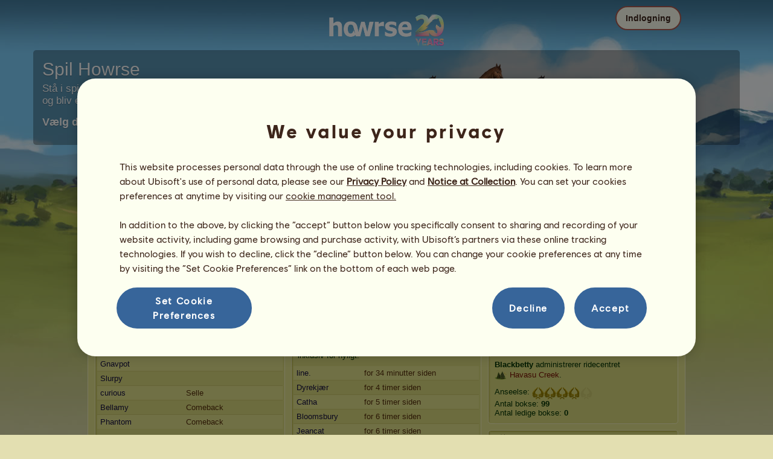

--- FILE ---
content_type: text/html; charset=utf-8
request_url: https://www.howrse.dk/joueur/fiche/?id=674686
body_size: 111615
content:
<!DOCTYPE html><html lang="da" dir="ltr"><head><base href="https://www.howrse.dk/"/><meta http-equiv="Content-Type" content="text/html; charset=utf-8" /><title>Blackbettys rytterside - Howrse</title><meta name="description" content="Se den rytterside, der tilhører Blackbetty, opdrætter af 5909 på Howrse."/><meta name="google-site-verification" content="N8lL3TvjKaZox0-stiXv_In5Zb_WlbPiIa43UaL6ZWo" /><script type="text/javascript" nonce="b12932d655ddfa1f49271d7701c5fcff">
			var projectMode = "prod";
			var projectUrl = "https://www.howrse.dk";
			var projectDomain = "www.howrse.dk";
			var projectLang = "da_DK";
			var projectImage = "//www.howrse.dk/media/equideo/image";
			var projectRequest = "joueur%2Ffiche%2F";
			var internalError = "<div class=\"spacer-bottom align-left message message-style-1\"><div class=\"message-content content\">		<table class=\"width-100\">			<tr>				<td class=\"errorsBox-icon\"><a rel=\"nofollow\" id=\"agi-10607820001769515827\"><img src=\"\/\/www.howrse.dk\/media\/equideo\/image\/\/components\/message\/picto-erreur.png\" class=\"errorsBox-icon-image\" alt=\"pictoerreur\"\/><\/a><\/td>				<td class=\"errorContent\"><h3><span style=\"color: #a00000\">Du kan ikke fortsætte...<\/span><\/h3>Der er opstået en intern fejl, prøv igen senere<\/td>			<\/tr>		<\/table><\/div><\/div>";
		</script><link rel="stylesheet" type="text/css" href="//www.howrse.dk/media/owlient/css/min//flags.css?cachebuster=1" />
<link rel="stylesheet" type="text/css" href="//www.howrse.dk/media/equideo/css/min//common/layout/background.css?cachebuster=1" />
<link rel="stylesheet" type="text/css" href="//www.howrse.dk/media/equideo/css/min//common/layout/container.css?cachebuster=1" />
<link rel="stylesheet" type="text/css" href="//www.howrse.dk/media/equideo/css/min//common/layout/content.css?cachebuster=1" />
<link rel="stylesheet" type="text/css" href="//www.howrse.dk/media/equideo/css/min//common/layout/header.css?cachebuster=1" />
<link rel="stylesheet" type="text/css" href="//www.howrse.dk/media/equideo/css/min//common/layout/footer.css?cachebuster=1" />
<link rel="stylesheet" type="text/css" href="//www.howrse.dk/media/equideo/css/min//common/layout/horsesprite.css?cachebuster=1" />
<link rel="stylesheet" type="text/css" href="//www.howrse.dk/media/equideo/css/min//common/layout/margins.css?cachebuster=1" />
<link rel="stylesheet" type="text/css" href="//www.howrse.dk/media/equideo/css/min//common/components/alerts.css?cachebuster=1" />
<link rel="stylesheet" type="text/css" href="//www.howrse.dk/media/equideo/css/min//common/components/avatar.css?cachebuster=1" />
<link rel="stylesheet" type="text/css" href="//www.howrse.dk/media/equideo/css/min//common/components/actionview.css?cachebuster=1" />
<link rel="stylesheet" type="text/css" href="//www.howrse.dk/media/equideo/css/min//common/components/block.css?cachebuster=1" />
<link rel="stylesheet" type="text/css" href="//www.howrse.dk/media/equideo/css/min//common/components/btn.css?cachebuster=1" />
<link rel="stylesheet" type="text/css" href="//www.howrse.dk/media/equideo/css/min//common/components/banners.css?cachebuster=1" />
<link rel="stylesheet" type="text/css" href="//www.howrse.dk/media/equideo/css/min//common/components/buttons.css?cachebuster=1" />
<link rel="stylesheet" type="text/css" href="//www.howrse.dk/media/equideo/css/min//common/components/carousel.css?cachebuster=1" />
<link rel="stylesheet" type="text/css" href="//www.howrse.dk/media/equideo/css/min//common/components/dipstick.css?cachebuster=1" />
<link rel="stylesheet" type="text/css" href="//www.howrse.dk/media/equideo/css/min//common/components/feedbacks.css?cachebuster=1" />
<link rel="stylesheet" type="text/css" href="//www.howrse.dk/media/equideo/css/min//common/components/fields.css?cachebuster=1" />
<link rel="stylesheet" type="text/css" href="//www.howrse.dk/media/equideo/css/min//common/components/gauges.css?cachebuster=1" />
<link rel="stylesheet" type="text/css" href="//www.howrse.dk/media/equideo/css/min//common/components/img.css?cachebuster=1" />
<link rel="stylesheet" type="text/css" href="//www.howrse.dk/media/equideo/css/min//common/components/listview.css?cachebuster=1" />
<link rel="stylesheet" type="text/css" href="//www.howrse.dk/media/equideo/css/min//common/components/menus.css?cachebuster=1" />
<link rel="stylesheet" type="text/css" href="//www.howrse.dk/media/equideo/css/min//common/components/modules.css?cachebuster=1" />
<link rel="stylesheet" type="text/css" href="//www.howrse.dk/media/equideo/css/min//common/components/popups.css?cachebuster=1" />
<link rel="stylesheet" type="text/css" href="//www.howrse.dk/media/equideo/css/min//common/components/popupview.css?cachebuster=1" />
<link rel="stylesheet" type="text/css" href="//www.howrse.dk/media/equideo/css/min//v5/desktop/components/popupview.css?cachebuster=1" />
<link rel="stylesheet" type="text/css" href="//www.howrse.dk/media/equideo/css/min//v5/desktop/components/btn.css?cachebuster=1" />
<link rel="stylesheet" type="text/css" href="//www.howrse.dk/media/equideo/css/min//common/components/popupconfirm.css?cachebuster=1" />
<link rel="stylesheet" type="text/css" href="//www.howrse.dk/media/equideo/css/min//common/components/svg.css?cachebuster=1" />
<link rel="stylesheet" type="text/css" href="//www.howrse.dk/media/equideo/css/min//common/components/tag.css?cachebuster=1" />
<link rel="stylesheet" type="text/css" href="//www.howrse.dk/media/equideo/css/min//common/components/timers.css?cachebuster=1" />
<link rel="stylesheet" type="text/css" href="//www.howrse.dk/media/equideo/css/min//common/components/texts.css?cachebuster=1" />
<link rel="stylesheet" type="text/css" href="//www.howrse.dk/media/equideo/css/min//common/components/tutorial.css?cachebuster=1" />
<link rel="stylesheet" type="text/css" href="//www.howrse.dk/media/equideo/css/min//common/components/popover.css?cachebuster=1" />
<link rel="stylesheet" type="text/css" href="//www.howrse.dk/media/equideo/css/min//common/components/rowguecard.css?cachebuster=1" />
<link rel="stylesheet" type="text/css" href="//www.howrse.dk/media/equideo/css/min//v5/desktop/components/stickout.css?cachebuster=1" />
<link rel="stylesheet" type="text/css" href="//www.howrse.dk/media/equideo/css/min//common/animations/animate.css?cachebuster=1" />
<link rel="stylesheet" type="text/css" href="//www.howrse.dk/media/equideo/css/min//v4/ltr/animations/generic.css?cachebuster=1" />
<link rel="stylesheet" type="text/css" href="//www.howrse.dk/media/equideo/css/min//v4/ltr/animations/tutoriel.css?cachebuster=1" />
<link rel="stylesheet" type="text/css" href="//www.howrse.dk/media/equideo/css/min//v4/ltr/animations/festivites.css?cachebuster=1" />
<link rel="stylesheet" type="text/css" href="//www.howrse.dk/media/equideo/css/min//v4/ltr/base/common.css?cachebuster=1" />
<link rel="stylesheet" type="text/css" href="//www.howrse.dk/media/equideo/css/min//v4/ltr/base/internal.css?cachebuster=1" />
<link rel="stylesheet" type="text/css" href="//www.howrse.dk/media/equideo/css/min//v4/ltr/components/actions.css?cachebuster=1" />
<link rel="stylesheet" type="text/css" href="//www.howrse.dk/media/equideo/css/min//v4/ltr/components/buttons.css?cachebuster=1" />
<link rel="stylesheet" type="text/css" href="//www.howrse.dk/media/equideo/css/min//v4/ltr/components/fields.css?cachebuster=1" />
<link rel="stylesheet" type="text/css" href="//www.howrse.dk/media/equideo/css/min//v4/ltr/components/gauges.css?cachebuster=1" />
<link rel="stylesheet" type="text/css" href="//www.howrse.dk/media/equideo/css/min//v4/ltr/components/popup.css?cachebuster=1" />
<link rel="stylesheet" type="text/css" href="//www.howrse.dk/media/equideo/css/min//v4/ltr/components/links.css?cachebuster=1" />
<link rel="stylesheet" type="text/css" href="//www.howrse.dk/media/equideo/css/min//v4/ltr/components/menus.css?cachebuster=1" />
<link rel="stylesheet" type="text/css" href="//www.howrse.dk/media/equideo/css/min//v4/ltr/components/messages.css?cachebuster=1" />
<link rel="stylesheet" type="text/css" href="//www.howrse.dk/media/equideo/css/min//v4/ltr/components/modules.css?cachebuster=1" />
<link rel="stylesheet" type="text/css" href="//www.howrse.dk/media/equideo/css/min//v4/ltr/components/scrollableContent.css?cachebuster=1" />
<link rel="stylesheet" type="text/css" href="//www.howrse.dk/media/equideo/css/min//v4/ltr/components/stars.css?cachebuster=1" />
<link rel="stylesheet" type="text/css" href="//www.howrse.dk/media/equideo/css/min//v4/ltr/components/slider.css?cachebuster=1" />
<link rel="stylesheet" type="text/css" href="//www.howrse.dk/media/equideo/css/min//v4/ltr/components/tabs.css?cachebuster=1" />
<link rel="stylesheet" type="text/css" href="//www.howrse.dk/media/equideo/css/min//v4/ltr/components/tooltips.css?cachebuster=1" />
<link rel="stylesheet" type="text/css" href="//www.howrse.dk/media/equideo/css/min//v4/ltr/layout/background.css?cachebuster=1" />
<link rel="stylesheet" type="text/css" href="//www.howrse.dk/media/equideo/css/min//v4/ltr/layout/container.css?cachebuster=1" />
<link rel="stylesheet" type="text/css" href="//www.howrse.dk/media/equideo/css/min//v4/ltr/layout/content.css?cachebuster=1" />
<link rel="stylesheet" type="text/css" href="//www.howrse.dk/media/equideo/css/min//v4/ltr/pages/acquisition/marketing.css?cachebuster=1" />
<link rel="stylesheet" type="text/css" href="//www.howrse.dk/media/equideo/css/min//common/vendor/cmp.css?cachebuster=1" />
<link rel="stylesheet" type="text/css" href="//www.howrse.dk/media/equideo/css/min//v4/ltr/components/carousel.css?cachebuster=1" />
<link rel="stylesheet" type="text/css" href="//www.howrse.dk/media/equideo/css/min//v4/ltr/components/widget.css?cachebuster=1" />
<link rel="stylesheet" type="text/css" href="//www.howrse.dk/media/equideo/css/min//v4/ltr/pages/communaute/joueur.css?cachebuster=1" />
<link rel="stylesheet" type="text/css" href="//www.howrse.dk/media/equideo/css/min//v4/ltr/pages/elevage/cheval.css?cachebuster=1" />
<link rel="stylesheet" type="text/css" href="//www.howrse.dk/media/equideo/css/min//v4/ltr/pages/elevage/elevage.css?cachebuster=1" />
<link rel="stylesheet" type="text/css" href="//www.howrse.dk/media/equideo/css/min//v4/ltr/pages/exploits/ranking.css?cachebuster=1" />
<link rel="stylesheet" type="text/css" href="//www.howrse.dk/media/equideo/css/min//v4/ltr/vendor/jquery-ui-1.8.7.css?cachebuster=1" />
<link rel="stylesheet" type="text/css" href="//www.howrse.dk/media/sowcle/css/min//themes/default/editor.css?cachebuster=1" />
<link rel="stylesheet" type="text/css" href="//www.howrse.dk/media/equideo/css/min//v4/ltr/pages/exploits/collection.css?cachebuster=1" />
<link rel="stylesheet" type="text/css" href="//www.howrse.dk/media/equideo/css/min//v4/ltr/pages/acquisition/vip.css?cachebuster=1" />
<link rel="stylesheet" type="text/css" href="//www.howrse.dk/media/equideo/css/min//common/vendor/yanoneubibold.css?cachebuster=1" />
<link rel="stylesheet" type="text/css" href="//www.howrse.dk/media/equideo/css/min//common/vendor/cosmows.css?cachebuster=1" />
<script type="text/javascript" src="//www.howrse.dk/media/sowcle/js/min//lib/jquery/jquery-1.8.3.js" charset="utf-8"></script>
<script type="text/javascript" src="//www.howrse.dk/media/sowcle/js/min//api.js" charset="utf-8"></script>
<script type="text/javascript" src="//www.howrse.dk/media/sowcle/js/min//script.js" charset="utf-8"></script>
<script type="text/javascript" src="//www.howrse.dk/media/sowcle/js/min//jAjax.js" charset="utf-8"></script>
<script type="text/javascript" src="//www.howrse.dk/media/sowcle/js/min//advertising.js" charset="utf-8"></script>
<script type="text/javascript" src="//www.howrse.dk/media/sowcle/js/min//coaccount.js" charset="utf-8"></script>
<script type="text/javascript" src="//www.howrse.dk/media/sowcle/js/min//user.js" charset="utf-8"></script>
<script type="text/javascript" src="//www.howrse.dk/media/equideo/js/min//user.js" charset="utf-8"></script>
<script type="text/javascript" src="//www.howrse.dk/media/equideo/js/min//lib/confetti.js" charset="utf-8"></script>
<script type="text/javascript" src="//www.howrse.dk/media/equideo/js/min//ufo.js" charset="utf-8"></script>
<script type="text/javascript" src="//www.howrse.dk/media/equideo/js/min//navigation.js" charset="utf-8"></script>
<script type="text/javascript" src="//www.howrse.dk/media/equideo/js/min//script.js" charset="utf-8"></script>
<script type="text/javascript" src="//www.howrse.dk/media/equideo/js/min//xads.js" charset="utf-8"></script>
<script type="text/javascript" src="//www.howrse.dk/media/equideo/js/min//lib/jquery/jquery.mousewheel.js" charset="utf-8"></script>
<script type="text/javascript" src="//www.howrse.dk/media/equideo/js/min//components/slider.js" charset="utf-8"></script>
<script type="text/javascript" src="//www.howrse.dk/media/equideo/js/min//components/scrollable-content.js" charset="utf-8"></script>
<script type="text/javascript" src="//www.howrse.dk/media/equideo/js/min//lib/getDevicePixelRatio.js" charset="utf-8"></script>
<script type="text/javascript" src="//www.howrse.dk/media/equideo/js/min//lib/rangeslider.js" charset="utf-8"></script>
<script type="text/javascript" src="//www.howrse.dk/media/equideo/js/min//lib/autotrack/autotrack.js" charset="utf-8"></script>
<script type="text/javascript" src="//www.howrse.dk/media/equideo/js/min//autoPromo.js" charset="utf-8"></script>
<script type="text/javascript" src="//www.howrse.dk/media/equideo/js/min//notification.js" charset="utf-8"></script>
<script type="text/javascript" src="//www.howrse.dk/media/equideo/js/min//components/popover.js" charset="utf-8"></script>
<script type="text/javascript" src="//www.howrse.dk/media/equideo/js/min//popups.js" charset="utf-8"></script>
<script type="text/javascript" src="//www.howrse.dk/media/equideo/js/min//fiche.js" charset="utf-8"></script>
<script type="text/javascript" src="//www.howrse.dk/media/equideo/js/min//community-moderation.js" charset="utf-8"></script>
<script type="text/javascript" src="//www.howrse.dk/media/equideo/js/min//widget.js" charset="utf-8"></script>
<script type="text/javascript" src="//www.howrse.dk/media/sowcle/js/min//account.js" charset="utf-8"></script>
<script type="text/javascript" src="//www.howrse.dk/media/equideo/js/min//account.js" charset="utf-8"></script>
<script type="text/javascript" src="//www.howrse.dk/media/equideo/js/min//components/carousel.js" charset="utf-8"></script>

<script type="text/javascript" src="//www.howrse.dk/media/sowcle/js/min//social.js" charset="utf-8"></script>
<script type="text/javascript" src="//www.howrse.dk/media/sowcle/js/min//external.js" charset="utf-8"></script>
<script type="text/javascript" src="//www.howrse.dk/media/equideo/js/min//lib/jquery/jquery-ui-1.10.2.js" charset="utf-8"></script>




<script type="text/javascript" src="//www.howrse.dk/media/equideo/js/min//collection.js" charset="utf-8"></script>
<script type="text/javascript" src="//www.howrse.dk/media/equideo/js/min//elevage.js" charset="utf-8"></script>
<script type="text/javascript" src="//www.howrse.dk/media/equideo/js/min//vip.js" charset="utf-8"></script>
<script type="text/javascript" src="//www.howrse.dk/media/equideo/js/min//temporaryBreed.js" charset="utf-8"></script>
<script type="text/javascript" src="//www.howrse.dk/media/equideo/js/min//inscription.js" charset="utf-8"></script>
<script type="text/javascript" src="https://ubistatic-a.ubisoft.com/0106/prod-cmp/global/tracking/analyticssdk.js" charset="utf-8"></script>
<meta name="viewport" content="width=1151, user-scalable=yes" /><meta http-equiv="X-UA-Compatible" content="IE=edge" /><meta http-equiv="Cache-control" content="max-age=600, s-maxage=600, public" /><meta name="expires" content="Wed, 28 Jan 2026 04:00:00 +0100" /><meta name="copyright" content="Owlient SAS. All Rights Reserved." /><script type="text/javascript" nonce="b12932d655ddfa1f49271d7701c5fcff">(function(d) {
var o = d.createElement;
d.createElement = function() {
  var e = o.apply(d, arguments);
  if (e.tagName === "SCRIPT") {
    e.setAttribute("nonce", "b12932d655ddfa1f49271d7701c5fcff");
  }
  return e;
}
})(document);</script></head><body id="global" class="body--ltr body--chrome body--mac template-v4 nopub disconnected animation body--emptytop is-desktop"><div id="infoBox" style="display: none;"></div>
		<div id="messageBox" style="display: none;"></div>
		<div id="errorsBox" style="display: none;"></div>
		<div id="tutorial" style="display: none;"></div>
		<div id="loading" style="display: none;"></div><div id="background" style="display: none;"></div><script type="text/javascript" nonce="b12932d655ddfa1f49271d7701c5fcff">var tooltipHandler = new TooltipHandler($("#infoBox"));tooltipHandler.getTooltipWrapperTheme = function(theme) {
					return "<div class=\"tooltip-style-" + theme + "\"><span class=\"tooltipMessage\"></span><div class=\"arrow coche\"></div></div>";
				};

				tooltipHandler.getTooltipMessageElement = function($tooltip) {
					return $tooltip.find('.tooltipMessage');
				};</script><div id="container"><aside id="top-subscription" class="module module-inscription dir"><form class="sowcle-form" action="javascript:;" method="post" id="inscription"><div class="grid-table width-100"><div class="grid-row"><div class="grid-cell align-top width-50 spacer-large-left spacer-large-right"><h2 class="module-inscription-title spacer-large-top">Spil Howrse</h2><p class="module-inscription-subtitle spacer-large-bottom spacer-large-right">Stå i spidsen for dit livs ridecenter,</br>og bliv en del af et fællesskab med millioner af spillere!</p><label for="name">Vælg din første hest:</label></div><div class="grid-cell align-midle width-25 carousel-col" id="carousel-col"><div id="carousel-col-content"><div id="sub-carousel" class="clear"><div id="sub-carousel-prev" class="sub-carousel-nav sub-carousel-prev-off float-left"></div><div id="sub-carousel-content" class="float-left" data-races="10" data-current=0 data-delay=300><figure index="0" idrace="4" animaltype="cheval" race="Engelsk fuldblod" idrobe="2" alt="Ridehest Engelsk fuldblod Rød" style="display:none;background-image:url(/media/equideo/image/chevaux/adulte/thoroughbred/forelock/alz.png),url(/media/equideo/image/chevaux/adulte/thoroughbred/mane/cr0/alz.png),url(/media/equideo/image/chevaux/adulte/thoroughbred/tail/br0/alz.png),url(/media/equideo/image/chevaux/adulte/thoroughbred/body/alz.png),url(/media/equideo/image/chevaux/adulte/thoroughbred/shadow.png);" class="cheval-icone  horsesprite horsesprite--120" id=""><figcaption class="hide">Ridehest Engelsk fuldblod Rød</figcaption></figure><figure index="1" idrace="5" animaltype="cheval" race="Hannoveraner" idrobe="30" alt="Ridehest Hannoveraner Mørkebrun" style="display:none;background-image:url(/media/equideo/image/chevaux/adulte/sport-massif/forelock/nr.png),url(/media/equideo/image/chevaux/adulte/sport-massif/mane/cr0/nr.png),url(/media/equideo/image/chevaux/adulte/sport-massif/tail/br0/nr.png),url(/media/equideo/image/chevaux/adulte/sport-massif/body/bai-b.png),url(/media/equideo/image/chevaux/adulte/sport-massif/shadow.png);" class="cheval-icone  horsesprite horsesprite--120" id=""><figcaption class="hide">Ridehest Hannoveraner Mørkebrun</figcaption></figure><figure index="2" idrace="6" animaltype="cheval" race="Akhal-tekiner" idrobe="30" alt="Ridehest Akhal-tekiner Mørkebrun" style="display:none;background-image:url(/media/equideo/image/chevaux/adulte/akhal-teke/forelock/nr.png),url(/media/equideo/image/chevaux/adulte/akhal-teke/mane/cr0/nr.png),url(/media/equideo/image/chevaux/adulte/akhal-teke/tail/br0/nr.png),url(/media/equideo/image/chevaux/adulte/akhal-teke/body/bai-b.png),url(/media/equideo/image/chevaux/adulte/akhal-teke/shadow.png);" class="cheval-icone  horsesprite horsesprite--120" id=""><figcaption class="hide">Ridehest Akhal-tekiner Mørkebrun</figcaption></figure><figure index="3" idrace="9" animaltype="poney" race="Shetlandspony" idrobe="5" alt="Ridehest Shetlandspony Kirsebærbrun" style="display:none;background-image:url(/media/equideo/image/chevaux/adulte/shetland/forelock/nr.png),url(/media/equideo/image/chevaux/adulte/shetland/mane/cr0/nr.png),url(/media/equideo/image/chevaux/adulte/shetland/tail/br0/nr.png),url(/media/equideo/image/chevaux/adulte/shetland/body/bai-cer.png),url(/media/equideo/image/chevaux/adulte/shetland/shadow.png);" class="cheval-icone  horsesprite horsesprite--120" id=""><figcaption class="hide">Ridehest Shetlandspony Kirsebærbrun</figcaption></figure><figure index="4" idrace="15" animaltype="cheval" race="Holstener" idrobe="2" alt="Ridehest Holstener Rød" style="display:none;background-image:url(/media/equideo/image/chevaux/adulte/sport-massif/forelock/alz.png),url(/media/equideo/image/chevaux/adulte/sport-massif/mane/cr0/alz.png),url(/media/equideo/image/chevaux/adulte/sport-massif/tail/br0/alz.png),url(/media/equideo/image/chevaux/adulte/sport-massif/body/alz.png),url(/media/equideo/image/chevaux/adulte/sport-massif/shadow.png);" class="cheval-icone  horsesprite horsesprite--120" id=""><figcaption class="hide">Ridehest Holstener Rød</figcaption></figure><figure index="5" idrace="17" animaltype="cheval" race="Marwari" idrobe="33" alt="Ridehest Marwari Gråskimmel" style="display:none;background-image:url(/media/equideo/image/chevaux/adulte/marwari/forelock/gr-pml.png),url(/media/equideo/image/chevaux/adulte/marwari/mane/cr0/gr-pml.png),url(/media/equideo/image/chevaux/adulte/marwari/tail/br0/gr-pml.png),url(/media/equideo/image/chevaux/adulte/marwari/body/gr-pml.png),url(/media/equideo/image/chevaux/adulte/marwari/shadow.png);" class="cheval-icone  horsesprite horsesprite--120" id=""><figcaption class="hide">Ridehest Marwari Gråskimmel</figcaption></figure><figure index="6" idrace="20" animaltype="cheval" race="Trakehner" idrobe="27" alt="Ridehest Trakehner Leverrød" style="display:none;background-image:url(/media/equideo/image/chevaux/adulte/sport-leger/forelock/alz-b.png),url(/media/equideo/image/chevaux/adulte/sport-leger/mane/cr0/alz-b.png),url(/media/equideo/image/chevaux/adulte/sport-leger/tail/br0/alz-b.png),url(/media/equideo/image/chevaux/adulte/sport-leger/body/alz-b.png),url(/media/equideo/image/chevaux/adulte/sport-leger/shadow.png);" class="cheval-icone  horsesprite horsesprite--120" id=""><figcaption class="hide">Ridehest Trakehner Leverrød</figcaption></figure><figure index="7" idrace="21" animaltype="cheval" race="Tinker" idrobe="52" alt="Ridehest Tinker Rød Tobiano" style="display:none;background-image:url(/media/equideo/image/chevaux/adulte/tinker/feathers/gr-c.png),url(/media/equideo/image/chevaux/adulte/tinker/forelock/alz.png),url(/media/equideo/image/chevaux/adulte/tinker/mane/cr0/alz.png),url(/media/equideo/image/chevaux/adulte/tinker/tail/br0/alz.png),url(/media/equideo/image/chevaux/adulte/tinker/marking/tb.png),url(/media/equideo/image/chevaux/adulte/tinker/body/alz.png),url(/media/equideo/image/chevaux/adulte/tinker/shadow.png);" class="cheval-icone  horsesprite horsesprite--120" id=""><figcaption class="hide">Ridehest Tinker Rød Tobiano</figcaption></figure><figure index="8" idrace="25" animaltype="cheval" race="Knabstrupper" idrobe="86" alt="Ridehest Knabstrupper Brun leopard" style="display:none;background-image:url(/media/equideo/image/chevaux/adulte/knabstrup/forelock/gr-c.png),url(/media/equideo/image/chevaux/adulte/knabstrup/mane/cr0/gr-c.png),url(/media/equideo/image/chevaux/adulte/knabstrup/tail/br0/gr-c.png),url(/media/equideo/image/chevaux/adulte/knabstrup/marking/leo.png),url(/media/equideo/image/chevaux/adulte/knabstrup/body/bai.png),url(/media/equideo/image/chevaux/adulte/knabstrup/shadow.png);" class="cheval-icone  horsesprite horsesprite--120" id=""><figcaption class="hide">Ridehest Knabstrupper Brun leopard</figcaption></figure><figure index="9" idrace="30" animaltype="cheval" race="Irsk sportshest" idrobe="30" alt="Ridehest Irsk sportshest Mørkebrun" style="display:none;background-image:url(/media/equideo/image/chevaux/adulte/sport-massif/forelock/nr.png),url(/media/equideo/image/chevaux/adulte/sport-massif/mane/cr0/nr.png),url(/media/equideo/image/chevaux/adulte/sport-massif/tail/br0/nr.png),url(/media/equideo/image/chevaux/adulte/sport-massif/body/bai-b.png),url(/media/equideo/image/chevaux/adulte/sport-massif/shadow.png);" class="cheval-icone  horsesprite horsesprite--120" id=""><figcaption class="hide">Ridehest Irsk sportshest Mørkebrun</figcaption></figure></div><div id="sub-carousel-next" class="sub-carousel-nav sub-carousel-next-off float-right"></div><input name="race" id="race" type="hidden"/><input name="robe" id="robe" type="hidden"/><input name="type" id="type" type="hidden"/></div><strong id="sub-carousel-choice" class="display-block align-center font-large"></strong></div></div><div class="grid-cell align-middle align-center width-25 spacer-large-left"><div class="landing-register clear"><div class="align-center"><a class="btn--primary btn" href="inscription/inscription" data-role="none"><span class="btn__label"><span class="btn__label__text">Tilmeld dig</span></span></a></div></div></div></div></div><input name="inscriptionEtape" id="inscriptionEtape" type="hidden" value="3"/><input name="inscriptionViaBandeau" id="inscriptionViaBandeau" type="hidden" value="1"/></form></aside><header id="header" class="item-relative header--disconnected"><div class="header-logo align-center"><a href="/"><img src="//www.howrse.dk/media/equideo/image//interface/header/logo/disconnected/howrse-v5.png" alt="howrse – et owlient spil"/></a><span class="header-account-flag-dk"><span class="hide">dk</span></span></div><div class="header--connexion item-absolute"><nav class="header-login float-right"><div class="header-login-button"><button class="header-login-label btn--primary btn--outline btn" id="header-login-label" type="submit" data-role="none"><span class="btn__label"><span class="btn__label__text">Indlogning</span></span></button><div class="menu submenu-style-1 align-js" data-theme="1"><form class="sowcle-form header-login-form" action="javascript:;" method="post" id="authentification"><input value="1ffdfb34a0c4d43b0cf0625759e22793" name="81d31" id="authentification81d31" type="hidden"/><input placeholder="Login" class="input spacer-large-bottom input-style-0" required="required" autocapitalize="off" autocorrect="off" autocomplete="off" name="login" id="login" type="text" value=""/><input placeholder="Adgangskode" class="input spacer-large-bottom input-style-0" required="required" autocapitalize="off" autocorrect="off" name="password" id="password" type="password" value=""/><div class="grid-table align-middle spacer-large-bottom spacer-auto"><div class="grid-row row-0 even"><div class="grid-cell even first  spacer-right"><input class="checkbox checkbox-style-0" name="autoidentification" id="autoidentification" type="checkbox" value="1"/><label for="autoidentification" class="bogus-checkbox-style-0"></label></div><div class="grid-cell odd last  spacer-right"><label class="label-checkbox text--s text--primary" for="autoidentification">Forbliv logget ind</label></div></div></div><input name="authentificationRedirection" id="authentificationRedirection" type="hidden"/><input name="authentificationIsBoxStyle" id="authentificationIsBoxStyle" type="hidden" value=""/><div class="align-center"><button class="spacer-bottom btn--primary btn form__submit button button-style-submit" data-role="none" type="submit" name="authentificationSubmit" id="authentificationSubmit" style="" data-anim="0"><span class="button-align-submit"><span class="button-inner-submit"><span class="button-text-submit">Forbindelse</span></span></span></button><div></form>
			<div class="box" id="loginLocaliseeBox" style="display: none; width: 500px" ><div class="popup popup-style-0"><a class="close-popup right" href="#" rel="nofollow" id="agi-20615820001769515827"></a><div id="loginLocaliseeContent" ></div></div></div><aside class="align-center popupview popupview--s" id="forgottenBox"><button class="popupview__close svg" data-qname="common-error" id="agi-30616257001769515827"><svg viewBox="0 0 48 48" xmlns="http://www.w3.org/2000/svg"><path d="m38.5536195 10.2698132c1.6510975 1.6629065 1.6693771 4.3470466.0411334 5.9662521l-8.1547529 8.1719347 8.1980442 8.1804805c1.6192055 1.6282437 1.5830311 4.3125653-.0783993 5.965139-1.6614303 1.6525736-4.3455704 1.6708532-5.9647759.0426095l-8.173869-8.156229-8.1800224 8.1980442c-1.6282436 1.6192055-4.3125653 1.5830311-5.9651389-.0783993-1.65257372-1.6614303-1.67085327-4.3455704-.0426096-5.9647759l8.1557709-8.173869-8.1975861-8.1800224c-1.61920548-1.6282436-1.58303106-4.3125653.0783993-5.9651389 1.6629065-1.65109761 4.3470466-1.66937715 5.9662521-.0411335l8.1719347 8.1542948 8.1804805-8.1975861c1.6282437-1.61920548 4.3125653-1.58303106 5.965139.0783993z"/></svg></button><div class="popupview__image"><img src="//www.howrse.dk/media/equideo/image//tutoriel/v5/doubt.png" class="popupview__image__asset" alt="doubt"/></div><h2 class="popupview__title yanoneubibold-30 text--primary">Glemt adgangskode</h2><div class="popupview__content mb--2 px--2"><p class="text--m text--secondary">Indtast dit brugernavn og den tilknyttede e-mailadresse for at modtage vejledning i, hvordan du nulstiller din adgangskode.</p><p class="text--s text--secondary">Hvis du er under 16 år gammel, er det dine forældres e-mailadresse.</p></div><form class="sowcle-form" action="javascript:;" method="post" id="forgotten"><div class="popupview-form"><input placeholder="E-mail (din eller dine forældres)" required="1" class="input form__text" name="forgottenEmail" id="forgottenEmail" type="text"/><div id="forgottenParental" class="pt--2" style="display: none; visiblity: hidden"><label class="form__label" for="forgottenLogin">Indtast venligst ID for at logge ind på denne konto</label><input placeholder="Login-navn" class="input mt--1 form__text" name="forgottenLogin" id="forgottenLogin" type="text"/></div></div><div class="popupview__bottom"><button class="btn--primary btn" type="submit" data-role="none"><span class="btn__label"><span class="btn__label__text">Nulstil min adgangskode</span></span></button><footer class="popupview__footer pt--1"><p id="forgottenLoginLink" class="text--s" style="display: none; visiblity: hidden"><a href="https://support.owlient.eu/?cat=490&amp;ref=https%3A%2F%2Fwww.howrse.dk">Glemt dit login-navn?</a></p></footer></div></form></aside><div id="login-content-error"></div><p class="align-center"><a rel="nofollow" class="link text--link text--s" id="agi-40616303001769515827">Glemt din adgangskode?</a></p></div></div></nav></div></header><main id="content" class="content content--dressed"><section id="page-contents" class="clear"><nav class="content__breadcrumb js-content__breadcrumb"><span class="usergroup_2">Blackbetty</span></nav><section class="content__middle">
			<div class="box" id="produitCadeauBox" style="display: none; width: 600px" ><div class="popup popup-style-0"><a class="close-popup right" href="#" rel="nofollow" id="agi-50616368001769515827"></a><div id="produitCadeauContent" ></div></div></div>
			<div class="box" id="afficherDetailBox" style="display: none; width: auto" ><div class="popup popup-style-0"><a class="close-popup right" href="#" rel="nofollow" id="agi-60616378001769515827"></a><div id="afficherDetailContent" ></div></div></div>
			<div class="box" id="elevageNameModerationBox" style="display: none; width: 500px" ><div class="popup popup-style-0"><a class="close-popup right" href="#" rel="nofollow" id="agi-70616385001769515827"></a><div id="elevageNameModerationContent" ></div></div></div>
			<div class="box" id="elevageGroupNameModerationBox" style="display: none; width: 500px" ><div class="popup popup-style-0"><a class="close-popup right" href="#" rel="nofollow" id="agi-80616391001769515827"></a><div id="elevageGroupNameModerationContent" ></div></div></div>
			<div class="box" id="friendModerateBox" style="display: none; width: 500px" ><div class="popup popup-style-0"><a class="close-popup right" href="#" rel="nofollow" id="agi-90616397001769515827"></a><div id="friendModerateContent" ></div></div></div>
		<table id="sortable" class="width-100">
		<tr>
			<td colspan="2">
				<span class="grid-table align-middle">
					<span class="grid-row">
						<span class="grid-cell"></span>
						<span class="grid-cell"><h1 class="item-relative spacer-left usergroup_2" style="display:inline-block;">Blackbetty</h1></span>
					</span>
				</span>
				<span class="grid-table align-middle">
					<span class="grid-row">
						<span class="grid-cell"></span>
					</span>
				</span>
			</td>
		</tr>
		<tr>
			<td class="align-top">
				<table class="widget-column-3">
					<tr>
						<td colspan="2" class="widget-column-3" ><div class="module module-style-5 module-css fiche-identite" data-theme="5"><div class="module-style-5-inner module-inner"><div class="module-style-5-item module-item"><div class="module-style-5-content module-content"><div class="grid-table width-97 spacer-left spacer-right"><div class="grid-row"><div class="grid-cell align-center py--1 pl--1 pr--2"><figure class="avatar avatar--120"><figcaption class="avatar__figcaption" style="background-image:url(https://s3-eu-west-1.amazonaws.com/static.howrse.dk/Account/674686.jpg)">Blackbetty</figcaption></figure></div><div class="grid-cell align-middle spacer-right"><table class="width-100"><tbody><tr class="dashed align-middle" height="25px"><td class="width-50 spacer-right"><strong>Anciennitet:</strong> <span class="color-brown"><strong dir="ltr">1.611</strong> dage</span></td><td class="width-50 spacer-left"><strong>Generel rangliste:</strong> <span class="color-brown">22.</span></td></tr><tr class="dashed align-middle" height="25px"><td class="width-50 spacer-right"><strong>Dato for registrering:</strong> <span class="color-brown">30.08.2021</span></td><td class="width-50 spacer-left"><strong>Antal af heste:</strong> <span class="color-brown">5909</span></td></tr><tr class="dashed align-middle" height="25px"><td class="width-50 spacer-right"><strong>Seneste besøg:</strong> <span class="color-brown">27.01.2026</span></td><td class="width-50 spacer-left"><strong>Beholdning:</strong> <span class="color-brown"><span class="nowrap"><strong>27.108.300</strong> <img src="//www.howrse.dk/media/equideo/image//fonctionnels/60/equus.png" class="monnaie" width="20" height="20" alt="equus"/></span></span></td></tr><tr class="dashed last align-middle" height="25px"><td colspan="2" class="width-100"><strong>Karma:</strong> <span class="color-brown"><strong class="nowrap">10</strong> point</span></td></tr></tbody></table></div></div></div></div></div></div></div></td>
					</tr>
					<tr><td class="widget-column widget-column-sortable widget-column-1" data-zone="1">
				<div widget="3" format="1" class="widget widget-format-1"><table id="table-0" class="module module-style-27 widget-format-1 dark" style=""><col width="4" /><col width="6" /><col /><col width="8" /><col width="2" /><thead><tr class="row-1"><th class="left border"></th><td></td><td colspan="1"  class="caption-module"><div class="title-content"><span class="grid-table align-middle"><span class="grid-row"><span class="grid-cell widget-icone"><img src="//www.howrse.dk/media/equideo/image//fonctionnels/32/friend.png" alt="venner" title="Venner" width="32"/></span><span class="grid-cell widget-titre"><h3>Venner</h3></span><span class="grid-cell widget-actions"></span></span></span></div></td><td></td><th class="right border"></th></tr></thead><tfoot><tr><th class="left corner" colspan="2"></th><td class="border" colspan="1"></td><th class="right corner" colspan="2"></th></tr></tfoot><tbody><tr class=" last odd noBorder"><th class="left border"></th><td ></td><td class="dark" colspan="1" ><div class="widget-content-wrapper" style=""><p class="spacer-bottom"><strong>Blackbetty</strong> har <strong dir="ltr">69</strong> venner:</p><div id="friendListContent"><div class="wrapper"><div class="item-relative" style="margin:0 -7px;overflow:hidden;"><table class="widget-listing"><thead></thead><tbody><tr><td class="even spacer-small-left" style=""><span data-tooltip="Venner i 240 dage" data-tooltip-theme="0"><a class="usergroup_2" href="/joueur/fiche/?id=580168">Gnavpot</a></span></td><td class="even" style=""></td></tr><tr><td class="odd spacer-small-left" style=""><span data-tooltip="Venner i 429 dage" data-tooltip-theme="0"><a class="usergroup_2" href="/joueur/fiche/?id=78992">Slurpy</a></span></td><td class="odd" style=""></td></tr><tr><td class="even spacer-small-left" style=""><span data-tooltip="Venner i 558 dage" data-tooltip-theme="0"><a class="usergroup_2" href="/joueur/fiche/?id=670512">curious</a></span></td><td class="even" style="">Selle</td></tr><tr><td class="odd spacer-small-left" style=""><span data-tooltip="Venner i 672 dage" data-tooltip-theme="0"><a class="usergroup_2" href="/joueur/fiche/?id=599976">Bellamy</a></span></td><td class="odd" style="">Comeback</td></tr><tr><td class="even spacer-small-left" style=""><span data-tooltip="Venner i 628 dage" data-tooltip-theme="0"><a class="usergroup_2" href="/joueur/fiche/?id=35837">Phantom</a></span></td><td class="even" style="">Comeback</td></tr></tbody></table></div></div><div class="pageNumbering"><ul><li class="page selected"><a data-page="0" rel="nofollow" id="agi-100618022001769515827">1</a></li><li class="page "><a data-page="1" rel="nofollow" id="agi-110618032001769515827">2</a></li><li class="page "><a data-page="2" rel="nofollow" id="agi-120618038001769515827">3</a></li><li class="empty">...</li><li class="page "><a data-page="11" rel="nofollow" id="agi-130618046001769515827">12</a></li><li class="page "><a data-page="12" rel="nofollow" id="agi-140618053001769515827">13</a></li><li class="page "><a data-page="13" rel="nofollow" id="agi-150618060001769515827">14</a></li></ul></div></div></div></td><td ></td><th class="right border"></th></tr></tbody>
			</table></div></td><td class="widget-column widget-column-sortable widget-column-2" data-zone="2">
				<div widget="4" format="1" class="widget widget-format-1"><table id="table-1" class="module module-style-27 widget-format-1 dark" style=""><col width="4" /><col width="6" /><col /><col width="8" /><col width="2" /><thead><tr class="row-1"><th class="left border"></th><td></td><td colspan="1"  class="caption-module"><div class="title-content"><span class="grid-table align-middle"><span class="grid-row"><span class="grid-cell widget-icone"><img src="//www.howrse.dk/media/equideo/image//fonctionnels/32/pouce.png" alt="tillykke" title="Tillykke" width="32"/></span><span class="grid-cell widget-titre"><h3>Tillykke</h3></span><span class="grid-cell widget-actions"></span></span></span></div></td><td></td><th class="right border"></th></tr></thead><tfoot><tr><th class="left corner" colspan="2"></th><td class="border" colspan="1"></td><th class="right corner" colspan="2"></th></tr></tfoot><tbody><tr class=" last odd noBorder"><th class="left border"></th><td ></td><td class="dark" colspan="1" ><div class="widget-content-wrapper" style=""><p class="spacer-bottom"><strong>Blackbetty</strong> er blevet lykønsket <strong dir="ltr">29.715</strong> gange i alt, inklusiv for nyligt:</p><div class="wrapper"><div class="item-relative" style="margin:0 -7px;overflow:hidden;"><table class="widget-listing"><thead></thead><tbody><tr><td class="even spacer-small-left" style=""><a class="usergroup_2" href="/joueur/fiche/?id=155204">line.</a></td><td class="even" style="">for 34 minutter siden</td></tr><tr><td class="odd spacer-small-left" style=""><a class="usergroup_2" href="/joueur/fiche/?id=547825">Dyrekjær</a></td><td class="odd" style="">for 4 timer siden</td></tr><tr><td class="even spacer-small-left" style=""><a class="usergroup_2" href="/joueur/fiche/?id=278831">Catha</a></td><td class="even" style="">for 5 timer siden</td></tr><tr><td class="odd spacer-small-left" style=""><a class="usergroup_2" href="/joueur/fiche/?id=200439">Bloomsbury</a></td><td class="odd" style="">for 6 timer siden</td></tr><tr><td class="even spacer-small-left" style=""><a class="usergroup_2" href="/joueur/fiche/?id=295346">Jeancat</a></td><td class="even" style="">for 6 timer siden</td></tr></tbody></table></div></div></div></td><td ></td><th class="right border"></th></tr></tbody>
			</table></div></td></tr><tr><td colspan="2" class="widget-column widget-column-3" data-zone="3">
				<div widget="18" format="2" class="widget widget-format-2"><table id="tableTrophees" class="module module-style-27 widget-format-2 dark" style=""><col width="4" /><col width="6" /><col /><col width="8" /><col width="2" /><thead><tr class="row-1"><th class="left border"></th><td></td><td colspan="1"  class="caption-module"><div class="title-content"><span class="grid-table align-middle"><span class="grid-row"><span class="grid-cell widget-icone"><img src="//www.howrse.dk/media/equideo/image//fonctionnels/32/collection.png" alt="trofæer" title="Trofæer" width="32"/></span><span class="grid-cell widget-titre"><h3>Trofæer</h3></span><span class="grid-cell widget-actions"></span></span></span></div></td><td></td><th class="right border"></th></tr></thead><tfoot><tr><th class="left corner" colspan="2"></th><td class="border" colspan="1"></td><th class="right corner" colspan="2"></th></tr></tfoot><tbody><tr class=" last odd noBorder"><th class="left border"></th><td ></td><td class="dark" colspan="1" ><div class="widget-content-wrapper" style=""><ul class="grid-table"><li class="grid-cell px--1 pt--1"><span class="pix--s bg--secondary pix pix--rounded"><img src="//www.howrse.dk/media/equideo/image//features/trophies/trophy-diamond.png" class="pix__content" alt="trophydiamond"/><span class="pix__quantity"><span class="pix__quantity__value">15</span></span></span></li><li class="grid-cell px--1 pt--1"><span class="pix--s bg--secondary pix pix--rounded"><img src="//www.howrse.dk/media/equideo/image//features/trophies/trophy-gold.png" class="pix__content" alt="trophygold"/><span class="pix__quantity"><span class="pix__quantity__value">30</span></span></span></li><li class="grid-cell px--1 pt--1"><span class="pix--s bg--secondary pix pix--rounded"><img src="//www.howrse.dk/media/equideo/image//features/trophies/trophy-silver.png" class="pix__content" alt="trophysilver"/><span class="pix__quantity"><span class="pix__quantity__value">76</span></span></span></li><li class="grid-cell px--1 pt--1"><span class="pix--s bg--secondary pix pix--rounded"><img src="//www.howrse.dk/media/equideo/image//features/trophies/trophy-bronze.png" class="pix__content" alt="trophybronze"/><span class="pix__quantity"><span class="pix__quantity__value">179</span></span></span></li></ul></div></td><td ></td><th class="right border"></th></tr></tbody>
			</table></div></td></tr></table></td><td class="widget-column widget-column-sortable widget-column-4" data-zone="4">
				<div widget="9" format="1" class="widget widget-format-1"><table id="table-3" class="module module-style-27 widget-format-1 dark" style=""><col width="4" /><col width="6" /><col /><col width="8" /><col width="2" /><thead><tr class="row-1"><th class="left border"></th><td></td><td colspan="1"  class="caption-module"><div class="title-content"><span class="grid-table align-middle"><span class="grid-row"><span class="grid-cell widget-icone"><img src="//www.howrse.dk/media/equideo/image//fonctionnels/32/encheres.png" alt="salg i gang" title="Salg i gang" width="32"/></span><span class="grid-cell widget-titre"><h3>Salg i gang</h3></span><span class="grid-cell widget-actions"></span></span></span></div></td><td></td><th class="right border"></th></tr></thead><tfoot><tr><th class="left corner" colspan="2"></th><td class="border" colspan="1"></td><th class="right corner" colspan="2"></th></tr></tfoot><tbody><tr class=" last odd noBorder"><th class="left border"></th><td ></td><td class="dark" colspan="1" ><div class="widget-content-wrapper" style=""><div class="wrapper"><div class="item-relative" style="margin:0 -7px;overflow:hidden;"><table class="widget-listing"><thead><tr><td class="spacer-small-left" style="">Hest</td><td style="">Pris</td><td style="">Type salg</td></tr></thead><tbody><tr><td class="even spacer-small-left" style=""><a rel="nofollow" href="/marche/vente/voir?type=direct&amp;id=4806927&amp;requete=%2Fjoueur%2Ffiche%2F%3Fid%3D674686">Spring El…</a></td><td class="even" style=""><span class="nowrap"><strong class="">23</strong> <img src="//www.howrse.dk/media/equideo/image//fonctionnels/60/pass.png" class="monnaie" width="20" height="20" alt="23 værdipas"/></span></td><td class="even" style="">Direkte</td></tr><tr><td class="odd spacer-small-left" style=""><a rel="nofollow" href="/marche/vente/voir?type=direct&amp;id=4806928&amp;requete=%2Fjoueur%2Ffiche%2F%3Fid%3D674686">Spring El…</a></td><td class="odd" style=""><span class="nowrap"><strong class="">23</strong> <img src="//www.howrse.dk/media/equideo/image//fonctionnels/60/pass.png" class="monnaie" width="20" height="20" alt="23 værdipas"/></span></td><td class="odd" style="">Direkte</td></tr><tr><td class="even spacer-small-left" style=""><a rel="nofollow" href="/marche/vente/voir?type=direct&amp;id=4806929&amp;requete=%2Fjoueur%2Ffiche%2F%3Fid%3D674686">Spring El…</a></td><td class="even" style=""><span class="nowrap"><strong class="">23</strong> <img src="//www.howrse.dk/media/equideo/image//fonctionnels/60/pass.png" class="monnaie" width="20" height="20" alt="23 værdipas"/></span></td><td class="even" style="">Direkte</td></tr><tr><td class="odd spacer-small-left" style=""><a rel="nofollow" href="/marche/vente/voir?type=direct&amp;id=4806931&amp;requete=%2Fjoueur%2Ffiche%2F%3Fid%3D674686">Spring El…</a></td><td class="odd" style=""><span class="nowrap"><strong class="">23</strong> <img src="//www.howrse.dk/media/equideo/image//fonctionnels/60/pass.png" class="monnaie" width="20" height="20" alt="23 værdipas"/></span></td><td class="odd" style="">Direkte</td></tr></tbody></table></div></div></div></td><td ></td><th class="right border"></th></tr></tbody>
			</table></div>
				<div widget="1" format="1" class="widget widget-format-1"><table id="table-4" class="module module-style-27 widget-format-1 dark" style=""><col width="4" /><col width="6" /><col /><col width="8" /><col width="2" /><thead><tr class="row-1"><th class="left border"></th><td></td><td colspan="1"  class="caption-module"><div class="title-content"><span class="grid-table align-middle"><span class="grid-row"><span class="grid-cell widget-icone"><img src="//www.howrse.dk/media/equideo/image//fonctionnels/32/centre.png" alt="ridecenter" title="Ridecenter" width="32"/></span><span class="grid-cell widget-titre"><h3>Ridecenter</h3></span><span class="grid-cell widget-actions"></span></span></span></div></td><td></td><th class="right border"></th></tr></thead><tfoot><tr><th class="left corner" colspan="2"></th><td class="border" colspan="1"></td><th class="right corner" colspan="2"></th></tr></tfoot><tbody><tr class=" last odd noBorder"><th class="left border"></th><td ></td><td class="dark" colspan="1" ><div class="widget-content-wrapper" style=""><p class="spacer-bottom"><strong>Blackbetty</strong> administrerer ridecentret <a class="centerLocalisation centerLocalisationForet" data-tooltip="Dette ridecenter ligger i en &lt;b&gt;skov&lt;/b&gt;." data-tooltip-theme="0" rel="nofollow" href="/centre/fiche?id=58981">Havasu Creek</a>.</p><ul class="grid-table align-middle"><li class="grid-row"><span class="grid-cell">Anseelse: <div class="display-inline" data-tooltip="&lt;span class=&quot;nowrap&quot;&gt;&lt;strong class=&quot;nowrap&quot;&gt;78&lt;/strong&gt;%&lt;/span&gt;" data-tooltip-theme="0"><div class="star gold star-style-6" style="width:100px"><div class="width-78">78.1295</div></div></div></span></li><li class="grid-row"><span class="grid-cell">Antal bokse: <strong dir="ltr">99</strong></span></li><li class="grid-row"><span class="grid-cell">Antal ledige bokse: <strong dir="ltr">0</strong></span></li></ul></div></td><td ></td><th class="right border"></th></tr></tbody>
			</table></div>
				<div widget="14" format="1" class="widget widget-format-1"><table id="table-nomades" class="module module-style-27 widget-format-1 extensible dark" style=""><col width="4" /><col width="6" /><col /><col width="8" /><col width="2" /><thead><tr class="row-1"><th class="left border"></th><td></td><td colspan="1"  class="caption-module"><div class="title-content"><span class="grid-table align-middle"><span class="grid-row"><span class="grid-cell widget-icone"><img src="//www.howrse.dk/media/equideo/image//fonctionnels/32/cheval.png" alt="vandrende heste" title="Vandrende heste" width="32"/></span><span class="grid-cell widget-titre"><h3>Vandrende heste</h3></span><span class="grid-cell widget-actions"></span></span></span></div></td><td></td><th class="right border"></th></tr></thead><tfoot><tr><th class="left corner" colspan="2"></th><td class="border" colspan="1"><a id="lien-table-nomades" rel="nofollow"></a></td><th class="right corner" colspan="2"></th></tr></tfoot><tbody>
				<tr>
					<td colspan="5" id="slide-table-nomades" style="border-bottom:none;"><div class="wrapper width-100"><table class="inner-table width-100" style=""><col width="4" /><col width="6" /><col /><col width="8" /><col width="2" /><tr class=" last odd noBorder"><th class="left border"></th><td ></td><td class="dark" colspan="1" ><div class="widget-content-wrapper" align="center" style=""><table class="width-100 spacer-small-top"><tr>
				<td class="width-33 align-center"><a href="elevage/fiche/nomade?qName=peau-banane"><img src="//www.howrse.dk/media/equideo/image//chevaux/special/40/adulte/peau-banane.png" class="cheval-icone  cheval-v4" alt="vandrende hest bananskræl" height="40" width="40"/></a><div style="margin:3px 0px;"><a lock="" href="elevage/fiche/nomade?qName=peau-banane"><strong>Bananskræl</strong></a></div>
				</td>
			
				<td class="width-33 align-center"><a href="elevage/fiche/nomade?qName=montre-explosive"><img src="//www.howrse.dk/media/equideo/image//chevaux/special/40/adulte/montre-explosive.png" class="cheval-icone  cheval-v4" alt="vandrende hest eksploderende ur" height="40" width="40"/></a><div style="margin:3px 0px;"><a lock="" href="elevage/fiche/nomade?qName=montre-explosive"><strong>Eksploderende ur</strong></a></div>
				</td>
			
				<td class="width-33 align-center"><a href="elevage/fiche/nomade?qName=fugue"><img src="//www.howrse.dk/media/equideo/image//chevaux/special/40/adulte/fugue.png" class="cheval-icone  cheval-v4" alt="vandrende hest løbsk hest" height="40" width="40"/></a><div style="margin:3px 0px;"><a lock="" href="elevage/fiche/nomade?qName=fugue"><strong>Løbsk hest</strong></a></div>
				</td>
			</tr></table><table class="width-100"><tr>
				<td class="width-33 align-center"><a href="elevage/fiche/nomade?qName=fausse-crotte"><img src="//www.howrse.dk/media/equideo/image//chevaux/special/40/adulte/fausse-crotte.png" class="cheval-icone  cheval-v4" alt="vandrende hest falske hestepærer" height="40" width="40"/></a><div style="margin:3px 0px;"><a lock="" href="elevage/fiche/nomade?qName=fausse-crotte"><strong>Falske hestepærer</strong></a></div>
				</td>
			
				<td class="width-33 align-center"><a href="elevage/fiche/nomade?qName=enrubannage"><img src="//www.howrse.dk/media/equideo/image//chevaux/special/40/adulte/enrubannage.png" class="cheval-icone  cheval-v4" alt="vandrende hest indpakning" height="40" width="40"/></a><div style="margin:3px 0px;"><a lock="" href="elevage/fiche/nomade?qName=enrubannage"><strong>Indpakning</strong></a></div>
				</td>
			
				<td class="width-33 align-center"><a href="elevage/fiche/nomade?qName=gribouillage"><img src="//www.howrse.dk/media/equideo/image//chevaux/special/40/adulte/gribouillage.png" class="cheval-icone  cheval-v4" alt="vandrende hest kradseri" height="40" width="40"/></a><div style="margin:3px 0px;"><a lock="" href="elevage/fiche/nomade?qName=gribouillage"><strong>Kradseri</strong></a></div>
				</td>
			</tr></table><table class="width-100"><tr>
				<td class="width-33 align-center"><a href="elevage/fiche/nomade?qName=cadeau-piege"><img src="//www.howrse.dk/media/equideo/image//chevaux/special/40/adulte/cadeau-piege.png" class="cheval-icone  cheval-v4" alt="vandrende hest gavefælde" height="40" width="40"/></a><div style="margin:3px 0px;"><a lock="" href="elevage/fiche/nomade?qName=cadeau-piege"><strong>Gavefælde</strong></a></div>
				</td>
			
				<td class="width-33 align-center"><a href="elevage/fiche/nomade?qName=entartrage"><img src="//www.howrse.dk/media/equideo/image//chevaux/special/40/adulte/entartrage.png" class="cheval-icone  cheval-v4" alt="vandrende hest tærtekast" height="40" width="40"/></a><div style="margin:3px 0px;"><a lock="" href="elevage/fiche/nomade?qName=entartrage"><strong>Tærtekast</strong></a></div>
				</td>
			
				<td class="width-33 align-center"><a href="elevage/fiche/nomade?qName=lancer-oeufs"><img src="//www.howrse.dk/media/equideo/image//chevaux/special/40/adulte/lancer-oeufs.png" class="cheval-icone  cheval-v4" alt="vandrende hest Æggekast" height="40" width="40"/></a><div style="margin:3px 0px;"><a lock="" href="elevage/fiche/nomade?qName=lancer-oeufs"><strong>Æggekast</strong></a></div>
				</td>
			</tr></table><div id="nomadeSuivant" style="display:none"><table class="width-100"><tr>
				<td class="width-33 align-center"><a href="elevage/fiche/nomade?qName=apparition-surprise"><img src="//www.howrse.dk/media/equideo/image//chevaux/special/40/adulte/apparition-surprise.png" class="cheval-icone  cheval-v4" alt="vandrende hest overraskende optræden" height="40" width="40"/></a><div style="margin:3px 0px;"><a lock="" href="elevage/fiche/nomade?qName=apparition-surprise"><strong>Overraskende optræden</strong></a></div>
				</td>
			
				<td class="width-33 align-center"><a href="elevage/fiche/nomade?qName=faux-nez"><img src="//www.howrse.dk/media/equideo/image//chevaux/special/40/adulte/faux-nez.png" class="cheval-icone  cheval-v4" alt="vandrende hest falsk næse" height="40" width="40"/></a><div style="margin:3px 0px;"><a lock="" href="elevage/fiche/nomade?qName=faux-nez"><strong>Falsk næse</strong></a></div>
				</td>
			
				<td class="width-33 align-center"><a href="elevage/fiche/nomade?qName=animation"><img src="//www.howrse.dk/media/equideo/image//chevaux/special/40/adulte/animation.png" class="cheval-icone  cheval-v4" alt="vandrende hest tegnefilm" height="40" width="40"/></a><div style="margin:3px 0px;"><a lock="" href="elevage/fiche/nomade?qName=animation"><strong>Tegnefilm</strong></a></div>
				</td>
			</tr></table><table class="width-100"><tr>
				<td class="width-33 align-center"><a href="elevage/fiche/nomade?qName=western"><img src="//www.howrse.dk/media/equideo/image//chevaux/special/40/adulte/western.png" class="cheval-icone  cheval-v4" alt="vandrende hest western" height="40" width="40"/></a><div style="margin:3px 0px;"><a lock="" href="elevage/fiche/nomade?qName=western"><strong>Western</strong></a></div>
				</td>
			
				<td class="width-33 align-center"><a href="elevage/fiche/nomade?qName=peplum"><img src="//www.howrse.dk/media/equideo/image//chevaux/special/40/adulte/peplum.png" class="cheval-icone  cheval-v4" alt="vandrende hest film med sværd og sandaler" height="40" width="40"/></a><div style="margin:3px 0px;"><a lock="" href="elevage/fiche/nomade?qName=peplum"><strong>Film med sværd og sandaler</strong></a></div>
				</td>
			
				<td class="width-33 align-center"><a href="elevage/fiche/nomade?qName=romance"><img src="//www.howrse.dk/media/equideo/image//chevaux/special/40/adulte/romance.png" class="cheval-icone  cheval-v4" alt="vandrende hest romantisk film" height="40" width="40"/></a><div style="margin:3px 0px;"><a lock="" href="elevage/fiche/nomade?qName=romance"><strong>Romantisk film</strong></a></div>
				</td>
			</tr></table><table class="width-100"><tr>
				<td class="width-33 align-center"><a href="elevage/fiche/nomade?qName=adventure"><img src="//www.howrse.dk/media/equideo/image//chevaux/special/40/adulte/adventure.png" class="cheval-icone  cheval-v4" alt="vandrende hest eventyrfilm" height="40" width="40"/></a><div style="margin:3px 0px;"><a lock="" href="elevage/fiche/nomade?qName=adventure"><strong>Eventyrfilm</strong></a></div>
				</td>
			
				<td class="width-33 align-center"><a href="elevage/fiche/nomade?qName=super-hero"><img src="//www.howrse.dk/media/equideo/image//chevaux/special/40/adulte/super-hero.png" class="cheval-icone  cheval-v4" alt="vandrende hest superheltefilm" height="40" width="40"/></a><div style="margin:3px 0px;"><a lock="" href="elevage/fiche/nomade?qName=super-hero"><strong>Superheltefilm</strong></a></div>
				</td>
			
				<td class="width-33 align-center"><a href="elevage/fiche/nomade?qName=science-fiction"><img src="//www.howrse.dk/media/equideo/image//chevaux/special/40/adulte/science-fiction.png" class="cheval-icone  cheval-v4" alt="vandrende hest sci-fi-film" height="40" width="40"/></a><div style="margin:3px 0px;"><a lock="" href="elevage/fiche/nomade?qName=science-fiction"><strong>Sci-fi-film</strong></a></div>
				</td>
			</tr></table><table class="width-100"><tr>
				<td class="width-33 align-center"><a href="elevage/fiche/nomade?qName=musical"><img src="//www.howrse.dk/media/equideo/image//chevaux/special/40/adulte/musical.png" class="cheval-icone  cheval-v4" alt="vandrende hest musical" height="40" width="40"/></a><div style="margin:3px 0px;"><a lock="" href="elevage/fiche/nomade?qName=musical"><strong>Musical</strong></a></div>
				</td>
			
				<td class="width-33 align-center"><a href="elevage/fiche/nomade?qName=horror"><img src="//www.howrse.dk/media/equideo/image//chevaux/special/40/adulte/horror.png" class="cheval-icone  cheval-v4" alt="vandrende hest horrorfilm" height="40" width="40"/></a><div style="margin:3px 0px;"><a lock="" href="elevage/fiche/nomade?qName=horror"><strong>Horrorfilm</strong></a></div>
				</td>
			
				<td class="width-33 align-center"><a href="elevage/fiche/nomade?qName=fantasy"><img src="//www.howrse.dk/media/equideo/image//chevaux/special/40/adulte/fantasy.png" class="cheval-icone  cheval-v4" alt="vandrende hest fantasyfilm" height="40" width="40"/></a><div style="margin:3px 0px;"><a lock="" href="elevage/fiche/nomade?qName=fantasy"><strong>Fantasyfilm</strong></a></div>
				</td>
			</tr></table><table class="width-100"><tr>
				<td class="width-33 align-center"><a href="elevage/fiche/nomade?qName=polar"><img src="//www.howrse.dk/media/equideo/image//chevaux/special/40/adulte/polar.png" class="cheval-icone  cheval-v4" alt="vandrende hest krimi" height="40" width="40"/></a><div style="margin:3px 0px;"><a lock="" href="elevage/fiche/nomade?qName=polar"><strong>Krimi</strong></a></div>
				</td>
			
				<td class="width-33 align-center"><a href="elevage/fiche/nomade?qName=chef-orchestre-2"><img src="//www.howrse.dk/media/equideo/image//chevaux/special/40/adulte/chef-orchestre-2.png" class="cheval-icone  cheval-v4" alt="vandrende hest dirigent" height="40" width="40"/></a><div style="margin:3px 0px;"><a lock="" href="elevage/fiche/nomade?qName=chef-orchestre-2"><strong>Dirigent</strong></a></div>
				</td>
			
				<td class="width-33 align-center"><a href="elevage/fiche/nomade?qName=hermes"><img src="//www.howrse.dk/media/equideo/image//chevaux/special/40/adulte/hermes.png" class="cheval-icone  cheval-v4" alt="vandrende hest hermes" height="40" width="40"/></a><div style="margin:3px 0px;"><a lock="" href="elevage/fiche/nomade?qName=hermes"><strong>Hermes</strong></a></div>
				</td>
			</tr></table><table class="width-100"><tr>
				<td class="width-33 align-center"><a href="elevage/fiche/nomade?qName=sunset-moth"><img src="//www.howrse.dk/media/equideo/image//chevaux/special/40/adulte/sunset-moth.png" class="cheval-icone  cheval-v4" alt="vandrende hest chrysiridia rhipheus" height="40" width="40"/></a><div style="margin:3px 0px;"><a lock="" href="elevage/fiche/nomade?qName=sunset-moth"><strong>Chrysiridia rhipheus</strong></a></div>
				</td>
			
				<td class="width-33 align-center"><a href="elevage/fiche/nomade?qName=wilderness-2"><img src="//www.howrse.dk/media/equideo/image//chevaux/special/40/adulte/wilderness-2.png" class="cheval-icone  cheval-v4" alt="vandrende hest vildnis" height="40" width="40"/></a><div style="margin:3px 0px;"><a lock="" href="elevage/fiche/nomade?qName=wilderness-2"><strong>Vildnis</strong></a></div>
				</td>
			
				<td class="width-33 align-center"><a href="elevage/fiche/nomade?qName=multicorne-2"><img src="//www.howrse.dk/media/equideo/image//chevaux/special/40/adulte/multicorne-2.png" class="cheval-icone  cheval-v4" alt="vandrende hest multihjørning" height="40" width="40"/></a><div style="margin:3px 0px;"><a lock="" href="elevage/fiche/nomade?qName=multicorne-2"><strong>Multihjørning</strong></a></div>
				</td>
			</tr></table><table class="width-100"><tr>
				<td class="width-33 align-center"><a href="elevage/fiche/nomade?qName=cauchemar-2"><img src="//www.howrse.dk/media/equideo/image//chevaux/special/40/adulte/cauchemar-2.png" class="cheval-icone  cheval-v4" alt="vandrende hest mareridt" height="40" width="40"/></a><div style="margin:3px 0px;"><a lock="" href="elevage/fiche/nomade?qName=cauchemar-2"><strong>Mareridt</strong></a></div>
				</td>
			
				<td class="width-33 align-center"><a href="elevage/fiche/nomade?qName=typhon-2"><img src="//www.howrse.dk/media/equideo/image//chevaux/special/40/adulte/typhon-2.png" class="cheval-icone  cheval-v4" alt="vandrende hest tyfon" height="40" width="40"/></a><div style="margin:3px 0px;"><a lock="" href="elevage/fiche/nomade?qName=typhon-2"><strong>Tyfon</strong></a></div>
				</td>
			
				<td class="width-33 align-center"><a href="elevage/fiche/nomade?qName=oceania"><img src="//www.howrse.dk/media/equideo/image//chevaux/special/40/adulte/oceania.png" class="cheval-icone  cheval-v4" alt="vandrende hest oceanien" height="40" width="40"/></a><div style="margin:3px 0px;"><a lock="" href="elevage/fiche/nomade?qName=oceania"><strong>Oceanien</strong></a></div>
				</td>
			</tr></table><table class="width-100"><tr>
				<td class="width-33 align-center"><a href="elevage/fiche/nomade?qName=april-fish-2"><img src="//www.howrse.dk/media/equideo/image//chevaux/special/40/adulte/april-fish-2.png" class="cheval-icone  cheval-v4" alt="vandrende hest aprilsnar" height="40" width="40"/></a><div style="margin:3px 0px;"><a lock="" href="elevage/fiche/nomade?qName=april-fish-2"><strong>Aprilsnar</strong></a></div>
				</td>
			
				<td class="width-33 align-center"><a href="elevage/fiche/nomade?qName=napoleon"><img src="//www.howrse.dk/media/equideo/image//chevaux/special/40/adulte/napoleon.png" class="cheval-icone  cheval-v4" alt="vandrende hest napoleon" height="40" width="40"/></a><div style="margin:3px 0px;"><a lock="" href="elevage/fiche/nomade?qName=napoleon"><strong>Napoleon</strong></a></div>
				</td>
			</tr></table></div></div></td><td ></td><th class="right border"></th></tr></table></div></td>
				</tr></tbody>
			</table></div></td></tr><tr><td colspan="2" class="widget-column widget-column-5" data-zone="5">
				<div widget="2" format="3" class="widget widget-format-3 presentation-big"><div data-theme="19" class="module module-style-19 module-css"><div class="module-style-19-inner module-inner"><div class="module-style-19-item module-item"><div class="module-style-19-title module-title"><span class="grid-table align-middle"><span class="grid-row"><span class="grid-cell widget-icone"><img src="//www.howrse.dk/media/equideo/image//fonctionnels/32/profil.png" alt="præsentation" title="Præsentation" width="32"/></span><span class="grid-cell widget-titre"><h3>Præsentation</h3></span><span class="grid-cell widget-actions"></span></span></span></div><div class="module-style-19-content module-content"><div class="widget-content-wrapper" style="height:auto !important;margin-top:8px;min-height: 300px;height: 300px;">
							
			<div class="box" id="changePresentationBox" style="display: none; width: 500px" ><div class="popup popup-style-0"><a class="close-popup right" href="#" rel="nofollow" id="agi-160620492001769515827"></a><div id="changePresentationContent" ></div></div></div><iframe id="userPresentationFrame" class="userPresentationFrame" height="300" src="/member/user/presentation?id=674686"></iframe>
			<div class="box" id="loadExternalLinkBox" style="display: none; width: 500px" ><div class="popup popup-style-0"><a class="close-popup right" href="#" rel="nofollow" id="agi-170621866001769515827"></a><div id="loadExternalLinkContent" ><h2>Advarsel!</h2>	<ul>
						<li>
						Pas på, du er ved at forlade <b>https://www.howrse.dk</b>. Oplys aldrig din adgangskode, ellers kan du risikere at miste din konto!<br />
						<input name="redirection" id="redirection" type="hidden" value="1"/><br/>
						<button class="button button-style submit" id="loadUrl" type="button">
			<span class="left"></span>
			<span class="center" >Fortsæt</span>
			<span class="right"></span></button> <button class="button button-style" id="cancelUrl" style="margin-left: 5px;" type="button">
			<span class="left"></span>
			<span class="center" >Annuller</span>
			<span class="right"></span></button>
						</li>
					</ul></div></div></div>
						</div></div></div></div></div></div><br class="clear"/><div class="spacer-large-top"><h2 class="spacer-top spacer-bottom">Hestene, der tilhører Blackbetty</h2><div class="user-fiche"><ul id="tab-all-breeding" class="tab-breeding spacer-bottom clear"><li class="float-left group tab-breeding-element"><div class="button button-select button-select-1 button-select-hover"id="groupe-1">

			<div class="button-select-inner">
				<h3><span class="groupes">Special</span></h3>
			</div>
			<div id="groupe-elevage-groupe-1" class="select-options display-block scrollable-content">
			<div class="scrollbar"></div>
			<div class="inner-container">
				<div class="content"><ul ><li ><span class="inner"><a class="tab-action-select tab-action width-100" id="select-tab-332743" rel="nofollow" element="332743" alt="1 Rentiere" href="javascript:;">1 Rentiere</a></span></li><li ><span class="inner"><a class="tab-action-select tab-action width-100" id="select-tab-332744" rel="nofollow" element="332744" alt="2 Special Guest I" href="javascript:;">2 Special Guest I</a></span></li><li ><span class="inner"><a class="tab-action-select tab-action width-100" id="select-tab-332745" rel="nofollow" element="332745" alt="3 Special Guest II" href="javascript:;">3 Special Guest II</a></span></li><li ><span class="inner"><a class="tab-action-select tab-action width-100" id="select-tab-332761" rel="nofollow" element="332761" alt="Collectables" href="javascript:;">Collectables</a></span></li><li ><span class="inner"><a class="tab-action-select tab-action width-100" id="select-tab-322931" rel="nofollow" element="322931" alt="Ex Team +24" href="javascript:;">Ex Team +24</a></span></li><li ><span class="inner"><a class="tab-action-select tab-action width-100" id="select-tab-332762" rel="nofollow" element="332762" alt="Ex Team Fohlen" href="javascript:;">Ex Team Fohlen</a></span></li><li ><span class="inner"><a class="tab-action-select tab-action width-100" id="select-tab-332765" rel="nofollow" element="332765" alt="Felle" href="javascript:;">Felle</a></span></li><li ><span class="inner"><a class="tab-action-select tab-action width-100" id="select-tab-332763" rel="nofollow" element="332763" alt="Felle compl." href="javascript:;">Felle compl.</a></span></li><li ><span class="inner"><a class="tab-action-select tab-action width-100" id="select-tab-332766" rel="nofollow" element="332766" alt="First Generation" href="javascript:;">First Generation</a></span></li><li ><span class="inner"><a class="tab-action-select tab-action width-100" id="select-tab-332764" rel="nofollow" element="332764" alt="Himmlisch" href="javascript:;">Himmlisch</a></span></li><li ><span class="inner"><a class="tab-action-select tab-action width-100" id="select-tab-332771" rel="nofollow" element="332771" alt="Iris" href="javascript:;">Iris</a></span></li><li ><span class="inner"><a class="tab-action-select tab-action width-100" id="select-tab-332770" rel="nofollow" element="332770" alt="ohne Horn" href="javascript:;">ohne Horn</a></span></li></ul></div>
			</div>
		</div>
		
			
		</div></li><li class="float-left group tab-breeding-element"><div class="button button-select button-select-2 button-select-hover"id="groupe-2">

			<div class="button-select-inner">
				<h3><span class="groupes">GP</span></h3>
			</div>
			<div id="groupe-elevage-groupe-2" class="select-options display-block scrollable-content">
			<div class="scrollbar"></div>
			<div class="inner-container">
				<div class="content"><ul ><li ><span class="inner"><a class="tab-action-select tab-action width-100" id="select-tab-332751" rel="nofollow" element="332751" alt="1 Montag" href="javascript:;">1 Montag</a></span></li><li ><span class="inner"><a class="tab-action-select tab-action width-100" id="select-tab-332755" rel="nofollow" element="332755" alt="2 Dienstag" href="javascript:;">2 Dienstag</a></span></li><li ><span class="inner"><a class="tab-action-select tab-action width-100" id="select-tab-332756" rel="nofollow" element="332756" alt="3 Mittwoch" href="javascript:;">3 Mittwoch</a></span></li><li ><span class="inner"><a class="tab-action-select tab-action width-100" id="select-tab-332757" rel="nofollow" element="332757" alt="4 Donnerstag" href="javascript:;">4 Donnerstag</a></span></li><li ><span class="inner"><a class="tab-action-select tab-action width-100" id="select-tab-332758" rel="nofollow" element="332758" alt="5 Freitag" href="javascript:;">5 Freitag</a></span></li></ul></div>
			</div>
		</div>
		
			
		</div></li><li class="float-left group tab-breeding-element"><div class="button button-select button-select-3 button-select-hover"id="groupe-3">

			<div class="button-select-inner">
				<h3><span class="groupes">täglich</span></h3>
			</div>
			<div id="groupe-elevage-groupe-3" class="select-options display-block scrollable-content">
			<div class="scrollbar"></div>
			<div class="inner-container">
				<div class="content"><ul ><li ><span class="inner"><a class="tab-action-select tab-action width-100" id="select-tab-332739" rel="nofollow" element="332739" alt="0-6" href="javascript:;">0-6</a></span></li><li ><span class="inner"><a class="tab-action-select tab-action width-100" id="select-tab-332746" rel="nofollow" element="332746" alt="1 Kinderzimmer" href="javascript:;">1 Kinderzimmer</a></span></li><li ><span class="inner"><a class="tab-action-select tab-action width-100" id="select-tab-332738" rel="nofollow" element="332738" alt="Apler" href="javascript:;">Apler</a></span></li><li ><span class="inner"><a class="tab-action-select tab-action width-100" id="select-tab-310920" rel="nofollow" element="310920" alt="Kalt + Esel" href="javascript:;">Kalt + Esel</a></span></li><li ><span class="inner"><a class="tab-action-select tab-action width-100" id="select-tab-332747" rel="nofollow" element="332747" alt="Training" href="javascript:;">Training</a></span></li><li ><span class="inner"><a class="tab-action-select tab-action width-100" id="select-tab-295014" rel="nofollow" element="295014" alt="Wartezimmer" href="javascript:;">Wartezimmer</a></span></li></ul></div>
			</div>
		</div>
		
			
		</div></li><li class="float-left group tab-breeding-element"><div class="button button-select button-select-4 button-select-hover"id="groupe-4">

			<div class="button-select-inner">
				<h3><span class="groupes">Irish Beauties</span></h3>
			</div>
			<div id="groupe-elevage-groupe-4" class="select-options display-block scrollable-content">
			<div class="scrollbar"></div>
			<div class="inner-container">
				<div class="content"><ul ><li ><span class="inner"><a class="tab-action-select tab-action width-100" id="select-tab-332772" rel="nofollow" element="332772" alt="+24" href="javascript:;">+24</a></span></li><li ><span class="inner"><a class="tab-action-select tab-action width-100" id="select-tab-332753" rel="nofollow" element="332753" alt="Fohlen" href="javascript:;">Fohlen</a></span></li></ul></div>
			</div>
		</div>
		
			
		</div></li><li class="float-left group tab-breeding-element"><div class="button button-select button-select-5 button-select-hover"id="groupe-5">

			<div class="button-select-inner">
				<h3><span class="groupes">ღرღ Hualapei ღرღ</span></h3>
			</div>
			<div id="groupe-elevage-groupe-5" class="select-options display-block scrollable-content">
			<div class="scrollbar"></div>
			<div class="inner-container">
				<div class="content"><ul ><li ><span class="inner"><a class="tab-action-select tab-action width-100" id="select-tab-332769" rel="nofollow" element="332769" alt="+24" href="javascript:;">+24</a></span></li><li ><span class="inner"><a class="tab-action-select tab-action width-100" id="select-tab-332768" rel="nofollow" element="332768" alt="Fohlen" href="javascript:;">Fohlen</a></span></li><li ><span class="inner"><a class="tab-action-select tab-action width-100" id="select-tab-332752" rel="nofollow" element="332752" alt="GP" href="javascript:;">GP</a></span></li><li ><span class="inner"><a class="tab-action-select tab-action width-100" id="select-tab-332754" rel="nofollow" element="332754" alt="Montag" href="javascript:;">Montag</a></span></li></ul></div>
			</div>
		</div>
		
			
		</div></li><li class="float-left group tab-breeding-element"><div class="button button-select button-select-7 button-select-hover"id="groupe-7">

			<div class="button-select-inner">
				<h3><span class="groupes">Jolly Jumper</span></h3>
			</div>
			<div id="groupe-elevage-groupe-7" class="select-options display-block scrollable-content">
			<div class="scrollbar"></div>
			<div class="inner-container">
				<div class="content"><ul ><li ><span class="inner"><a class="tab-action-select tab-action width-100" id="select-tab-332735" rel="nofollow" element="332735" alt="+24" href="javascript:;">+24</a></span></li><li ><span class="inner"><a class="tab-action-select tab-action width-100" id="select-tab-332736" rel="nofollow" element="332736" alt="Fohlen" href="javascript:;">Fohlen</a></span></li><li ><span class="inner"><a class="tab-action-select tab-action width-100" id="select-tab-332733" rel="nofollow" element="332733" alt="Jolly Jumper" href="javascript:;">Jolly Jumper</a></span></li><li ><span class="inner"><a class="tab-action-select tab-action width-100" id="select-tab-332760" rel="nofollow" element="332760" alt="Push" href="javascript:;">Push</a></span></li></ul></div>
			</div>
		</div>
		
			
		</div></li><li class="float-left group tab-breeding-element"><div class="button button-select button-select-10 button-select-hover"id="groupe-10">

			<div class="button-select-inner">
				<h3><span class="groupes">Nokota</span></h3>
			</div>
			<div id="groupe-elevage-groupe-10" class="select-options display-block scrollable-content">
			<div class="scrollbar"></div>
			<div class="inner-container">
				<div class="content"><ul ><li ><span class="inner"><a class="tab-action-select tab-action width-100" id="select-tab-332740" rel="nofollow" element="332740" alt="+24" href="javascript:;">+24</a></span></li><li ><span class="inner"><a class="tab-action-select tab-action width-100" id="select-tab-332742" rel="nofollow" element="332742" alt="Fohlen" href="javascript:;">Fohlen</a></span></li><li ><span class="inner"><a class="tab-action-select tab-action width-100" id="select-tab-332759" rel="nofollow" element="332759" alt="Push" href="javascript:;">Push</a></span></li></ul></div>
			</div>
		</div>
		
			
		</div></li><li class="float-left group tab-breeding-element"><div class="button button-select button-select-12 button-select-hover"id="groupe-12">

			<div class="button-select-inner">
				<h3><a class="tab-action-select" id="select-tab-0" alt="Andre heste" rel="nofollow" href="javascript:;">Andre heste</a></h3>
			</div>
			
			
		</div></li><li class="float-left group tab-breeding-element"><div class="button button-select button-select-13 button-select-hover"id="groupe-13">

			<div class="button-select-inner">
				<h3><a class="tab-action-select" id="select-tab--1" alt="Flygtige racer" rel="nofollow" href="javascript:;">Flygtige racer</a></h3>
			</div>
			
			
		</div></li></ul><div class="clear"></div></div><div id="chevauxLigne" style="display: none"></div><div id="chevauxContent" class="spacer-bottom" style="display: none;"></div>
			<div id="chevauxContentNoCheval">
				<div class="module module-style-19 module-css width-99" data-theme="19"><div class="module-style-19-inner module-inner"><div class="module-style-19-item module-item"><div class="module-style-19-content module-content"><em>Vælg en fane for at se hestene!</em></div></div></div></div>
			</div>
		<div class="grid-table width-100 spacer-large-top"><ul class="grid-row row-0 even"><li class="grid-cell even first"><a style="" class="action action-style-2" href="/joueur/fiche/commerce?id=674686"><span class="img "  style="background-image:url(//www.howrse.dk/media/equideo/image//components/action/2/commerce.png);" ></span><span class="text " ><span>Se de heste, <br /> som er til salg i øjeblikket</span></span></a></li><li class="grid-cell odd middle"><a style="" class="action action-style-2" href="/joueur/fiche/production?id=674686"><span class="img "  style="background-image:url(//www.howrse.dk/media/equideo/image//components/action/2/chevaux.png);" ></span><span class="text " ><span>Se denne opdrætters<br />avl</span></span></a></li><li class="grid-cell even middle"><a rel="nofollow" style="" class="action action-style-2" href="/joueur/fiche/equipe?id=674686"><span class="img "  style="background-image:url(//www.howrse.dk/media/equideo/image//components/action/2/historique.png);" ></span><span class="text " ><span>Se historikken <br />for hold</span></span></a></li><li class="grid-cell odd last"></li></ul></div></td></tr></table><br class="clear" />
			<div class="box" id="reportAbusBox" style="display: none; width: 900px" ><div class="popup popup-style-0"><a class="close-popup right" href="#" rel="nofollow" id="agi-180624686001769515827"></a><div id="reportAbusContent" ><form class="sowcle-form" action="javascript:;" method="post" id="reportAbus"><h2>Anmeld stødende indhold på Blackbettys side</h2><div ><input name="abusePresentationId" id="abusePresentationId" type="hidden" value="644282881"/><table cellpadding="0" cellspacing="0" class="form"><tr ><td class='label'><div><label id='reportAbusAbuseAvatarLabel' for='reportAbusAbuseAvatar'>
				Misbrug af avatar : 
			</label></div></td><td class="input "><input class="checkbox" name="abuseAvatar" id="abuseAvatar" type="checkbox" value="1"/></td></tr><tr ><td class='label'><div><label id='reportAbusAbusePresentationLabel' for='reportAbusAbusePresentation'>
				Misbrug af præsentationskort : 
			</label></div></td><td class="input "><input class="checkbox" name="abusePresentation" id="abusePresentation" type="checkbox" value="1"/></td></tr><tr ><td class='label'><div><label id='reportAbusAbuseReasonLabel' for='reportAbusAbuseReason'>
				Det stødende indholds karakter
			</label></div></td><td class="input "><select class="select" name="abuseReason" id="abuseReason"><option value="illegal">Ulovligt indhold (f.eks. pornografi, narkotika, racisme osv.)</option><option value="lifethreat">Indhold, hvor nogens sikkerhed bringes i fare (f.eks. selvmordskommentarer, chikane, personlige oplysninger osv.)</option><option value="violence">Vulgært eller voldsomt indhold</option><option value="phishing">Phishing-svindel</option><option value="rules">Indhold, der ikke følger ikke andre af spillets regler</option><option value="others">Andet</option></select></td></tr><tr ><td class='label'><div><label id='reportAbusAbuseDescriptionLabel' for='reportAbusAbuseDescription'>
				Detaljer om årsagen til denne anmeldelse : 
			</label></div></td><td class="input "><textarea style="width: 58em; height: 10em;" maxlength="250" class="text" name="abuseDescription" id="abuseDescription"></textarea></td></tr><tr ><td class='label'>&nbsp;</td><td class="input "><button type="submit" style="" class="button button-style-0" data-anim="0"><span class="button-align-0"><span class="button-inner-0"><span class="button-text-0">Send</span></span></span></button></td></tr></table></div></form><div style="" class="spacer-bottom align-left message message-style-1"><div class="message-content content">Vær sikker på, at der virkelig er stødende indhold på de profiler, du anmelder. Hvis ikke <strong>er det dig, der bliver straffet.</strong></div></div></div></div></div></section></section><div id="ufo-container"><div id="ufoBoxContent" style="display:none;"></div></div></main><footer id="footer"><div class="grid-table width-100 align-middle"><div class="grid-row row-0 even"><div class="grid-cell even first"><a class="footer__trademark" target="_blank" rel="author noopener noreferrer" href="https://www.owlient.com/"><span class="hide">Gå til Owlient websted</span><span class="svg--xl svg" data-qname="footer-owlient"><svg viewBox="0 0 74 30" xmlns="http://www.w3.org/2000/svg"><path d="M16.333 15.835c.439 0 .816.268.96.634l.033.102 2.776 8.344h.004l2.772-8.899h2.474L21.31 29.012c-.203.587-.612.9-1.205.9-.54 0-.979-.306-1.167-.777l-.041-.121-2.562-8.343h-.005l-2.563 8.343a1.227 1.227 0 0 1-1.209.897c-.543 0-.933-.262-1.15-.758l-.055-.141-.695-2.232c-.224.483-.517.888-.887 1.296-.754.835-2.019 1.75-4.146 1.75-2.126 0-3.392-.915-4.145-1.75C.43 26.918 0 25.788 0 22.827c0-2.935.43-4.065 1.48-5.222.754-.835 2.02-1.75 4.146-1.75 2.127 0 3.392.915 4.146 1.75.462.509.804 1.014 1.042 1.669l.084.253.018.021 1.658 5.355 2.767-8.332c.109-.417.514-.736.992-.736zm29.82.02c3.016 0 5.627 2.234 5.627 5.76v2.262h-8.507c0 2.234 1.373 3.364 3.258 3.364 1.05 0 2.18-.484 2.988-1.319l1.992 1.696c-1.346 1.562-3.096 2.208-4.926 2.208-2.8 0-6.057-1.346-6.057-6.946 0-5.302 2.988-7.025 5.626-7.025zm14.907.156c2.126 0 4.548 1.505 4.548 4.6v9.067h-2.745v-8.126c0-1.856-1.157-2.912-2.69-2.912h-2.717v11.038H54.71V16.01h6.35zm10.427-4.14v4.145h1.992v2.1h-1.992v7.941c0 .754.296 1.023.968 1.023h1.024v2.584h-1.427c-1.912 0-3.311-1.211-3.311-3.365V11.87h2.746zm-33.895 4.145v13.648h-2.745V16.016h2.745zm-7.644-4.147v14.269c0 .619.35.942 1.023.942h.942v2.584h-1.211c-1.992 0-3.5-.861-3.5-3.311V11.869h2.746zM5.626 18.352c-.997 0-1.909.456-2.336 1.055-.541.769-.713 1.34-.713 3.42 0 2.107.172 2.677.713 3.447.427.598 1.34 1.054 2.336 1.054.997 0 1.91-.456 2.337-1.054.498-.709.682-1.252.708-2.956l.003-.264 1.686 2.805-1.674-5.393c-.165-.556-.592-1.146-1.242-1.56a3.213 3.213 0 0 0-1.818-.554zm40.528.087c-1.615 0-2.827 1.104-2.88 3.177h5.76c-.08-2.073-1.265-3.177-2.88-3.177zm-8.562-6.57v2.746h-2.745V11.87h2.745zm25.173-9.727h-2.691v7.636h-2.088V2.142h-2.705V.165h7.484v1.977zm-12.776 0v2.225h4.079V5.96h-4.08v3.818h-2.086V.165h6.578v1.977h-4.491zM42.162 0c2.856 0 4.889 2.17 4.889 4.971 0 2.83-2.033 4.972-4.89 4.972-2.925 0-4.888-2.101-4.888-4.642 0-1.648.645-2.843 1.593-3.626l-.33-.33C39.264.592 40.596 0 42.162 0zm0 1.978c-.975 0-1.703.37-2.143.851l.33.33c-.508.425-.962 1.016-.962 2.073 0 1.456 1.03 2.733 2.775 2.733 1.675 0 2.774-1.263 2.774-2.994 0-1.73-1.099-2.993-2.774-2.993zm-7.97 2.073c1.649.577 2.5 1.319 2.5 2.802 0 1.991-1.524 3.09-3.323 3.09-1.662 0-2.94-.742-3.475-2.115l1.662-1.236c.302.865 1.085 1.4 1.868 1.4.686 0 1.18-.37 1.18-.988 0-.577-.37-.934-1.743-1.428-1.483-.536-2.582-1.277-2.582-2.87C30.279 1.166 31.556 0 33.41 0c1.47 0 2.61.59 3.145 1.758l-1.662 1.154c-.316-.715-.81-1.113-1.565-1.113-.632 0-1.099.343-1.099.838 0 .563.522.906 1.964 1.414zm-7.131 5.727h2.087V.165h-2.087v9.613zm-4.297-1.84c.892 0 1.4-.412 1.4-1.209 0-.796-.508-1.208-1.4-1.208H21.61v2.417h1.154zM21.61 2.005v2.033h1.099c.645 0 1.085-.371 1.085-1.017 0-.645-.44-1.016-1.085-1.016H21.61zm4.642 4.917c0 1.661-1.305 2.856-3.406 2.856h-3.323V.165h3.2c1.853 0 3.076.892 3.076 2.32 0 1.086-.508 1.745-1.264 2.06 1.017.385 1.717 1.086 1.717 2.377zM18.489.165v5.768c0 2.293-1.4 4.01-3.969 4.01-2.568 0-3.969-1.717-3.969-4.01V.165h2.088v5.603c0 1.4.66 2.197 1.881 2.197 1.223 0 1.882-.796 1.882-2.197V.165h2.087z"/></svg></span></a></div><div class="grid-cell odd middle"><ul class="footer__social"><li class="level-1"><a class="footer__social__link" target="_blank" rel="noopener noreferrer" href="https://www.facebook.com/Howrse"><span class="hide">Gå til Facebook-profil</span><span class="svg--m svg" data-qname="social-facebook"><svg viewBox="0 0 48 48" xmlns="http://www.w3.org/2000/svg"><path d="m31.239 0c9.219 0 16.761 7.602 16.761 16.893v14.214c0 9.291-7.542 16.893-16.761 16.893h-14.4765c-9.219 0-16.7625-7.602-16.7625-16.893v-14.214c0-9.291 7.5435-16.893 16.7625-16.893zm-7.239 10c-7.7319922 0-14 6.3063137-14 14.0855588 0 7.0305095 5.1195977 12.8577492 11.8125 13.9144412v-9.8428344h-3.5546875v-4.0716068h3.5546875v-3.1032247c0-3.5301932 2.0901016-5.4801627 5.2880078-5.4801627 1.5317149 0 3.1338672.2751086 3.1338672.2751086v3.4663679h-1.7653672c-1.7391445 0-2.2815078 1.085771-2.2815078 2.1996856v2.6422253h3.8828125l-.6207031 4.0716068h-3.2621094v9.8428344c6.6929023-1.056692 11.8125-6.8839317 11.8125-13.9144412 0-7.7792451-6.2680078-14.0855588-14-14.0855588z"/></svg></span></a></li><li class="level-1"><a class="footer__social__link" target="_blank" rel="noopener noreferrer" href="https://www.youtube.com/channel/UCyuNqsa6Gz_XRHWFf3MI45g"><span class="hide">Youtube</span><span class="svg--m svg" data-qname="social-youtube"><svg viewBox="0 0 48 48" xmlns="http://www.w3.org/2000/svg"><path d="m16.7625 0c-9.219 0-16.7625 7.602-16.7625 16.893v14.214c0 9.291 7.5435 16.893 16.7625 16.893h14.4765c9.219 0 16.761-7.602 16.761-16.893v-14.214c0-9.291-7.542-16.893-16.761-16.893zm7.5635804 14.0007027c1.6069294.0069365 8.6817281.0670521 10.6133208.5880544 1.2048048.3240707 2.1534712 1.2789417 2.4754737 2.491542.5851409 2.1976988.5851409 6.7832115.5851409 6.7832115l-.0000116.0099106c-.0004158.2362025-.015803 4.6348489-.5851293 6.7734601-.3220025 1.2124411-1.2706689 2.1673122-2.4754737 2.4915419-2.0575661.5548308-9.9510669.5868403-10.855007.588687h-.1689733c-.9039401-.0018467-8.7974409-.0338562-10.855007-.588687-1.2046457-.3242297-2.1534712-1.2791008-2.4754737-2.4915419-.5218824-1.9603936-.5783021-5.8198445-.5844016-6.6314086v-.3039289c.0060995-.8115881.0625192-4.671135.5844016-6.6312447.3220025-1.2126003 1.270828-2.1674713 2.4754737-2.491542 1.9315927-.5210023 9.0063914-.5811179 10.6133208-.5880544zm-3.1898314 5.6995257v8.3265644l7.3182384-4.1631231z"/></svg></span></a></li><li class="level-1"><a class="footer__social__link" target="_blank" rel="noopener noreferrer" href="https://instagram.com/howrse_official/"><span class="hide">Gå til Instagram-profil</span><span class="svg--m svg" data-qname="social-instagram"><svg viewBox="0 0 48 48" xmlns="http://www.w3.org/2000/svg"><path d="m31.239 0c9.219 0 16.761 7.602 16.761 16.893v14.214c0 9.291-7.542 16.893-16.761 16.893h-14.4765c-9.219 0-16.7625-7.602-16.7625-16.893v-14.214c0-9.291 7.5435-16.893 16.7625-16.893zm-6.0178757 11.0008191h-2.4422145c-2.4394598.003847-2.9311196.0223093-4.1387932.0774119-1.3836984.0631112-2.3287148.2828909-3.1556106.604278-.8548649.3321722-1.5798436.7766855-2.3026034 1.4993936-.7227081.7227598-1.1672214 1.4477385-1.4993936 2.3026034-.3213871.8268958-.5411668 1.7719122-.604278 3.1556106-.0551026 1.2076736-.0735649 1.6993334-.0774119 4.1387932v2.4422145c.003847 2.4394257.0223093 2.9310855.0774119 4.1387591.0631112 1.3836984.2828909 2.3287148.604278 3.1556106.3321722.8548649.7766855 1.5798436 1.4993936 2.3026034.7227598.7227081 1.4477385 1.1672214 2.3026034 1.4994452.8268958.3213355 1.7719122.5411152 3.1556106.6042264 1.3865883.063266 1.8292954.078231 5.3599092.078231 3.5305622 0 3.9732693-.014965 5.3598576-.078231 1.3836984-.0631112 2.3287148-.2828909 3.1556106-.6042264.8548649-.3322238 1.5798436-.7767371 2.3026034-1.4994452.7227081-.7227598 1.1672214-1.4477385 1.4994452-2.3026034.3213355-.8268958.5411152-1.7719122.6042264-3.1556106.063266-1.3865883.078231-1.8292954.078231-5.3598576 0-3.5306138-.014965-3.9733209-.078231-5.3599092-.0631112-1.3836984-.2828909-2.3287148-.6042264-3.1556106-.3322238-.8548649-.7767371-1.5798436-1.4994452-2.3026034-.7227598-.7227081-1.4477385-1.1672214-2.3026034-1.4993936-.8268958-.3213871-1.7719122-.5411668-3.1556106-.604278-1.2076736-.0551026-1.6993334-.0735649-4.1387591-.0774119zm-.2956837 2.3419243c2.6342699.0026232 3.0895353.0189095 4.327675.0754004 1.2674871.057796 1.9558273.2695771 2.4139123.4476095.6068065.2358283 1.0398638.5175323 1.4947493.9724695.4549372.4548855.7366412.8879428.9724695 1.4947493.1780324.458085.3898135 1.1464252.4476095 2.4139123.0564909 1.2381397.0727772 1.6934051.0754004 4.327713v1.8508432c-.0026232 2.6342699-.0189095 3.0895353-.0754004 4.327675-.057796 1.2674871-.2695771 1.9558273-.4476095 2.4139123-.2358283.6068065-.5175323 1.0398638-.9724695 1.4947493-.4548855.4549372-.8879428.7366412-1.4947493.9724695-.458085.1780324-1.1464252.3898135-2.4139123.4476095-1.2379533.0564909-1.6931585.0727772-4.3276086.0754004h-1.8509746c-2.6344804-.0026232-3.0896481-.0189095-4.327648-.0754004-1.2674871-.057796-1.9558273-.2695771-2.4139123-.4476095-.6068065-.2358283-1.0398638-.5175323-1.4947493-.9724695-.4548856-.4548855-.7366412-.8879428-.9724695-1.4947493-.1780324-.458085-.3898135-1.1464252-.4476095-2.4139123-.0564909-1.2381397-.0727772-1.6934051-.0754004-4.327675v-1.8508432c.0026232-2.6343079.0189095-3.0895733.0754004-4.327713.057796-1.2674871.2695771-1.9558273.4476095-2.4139123.2358283-.6068065.5175323-1.0398638.9724695-1.4947493.4548855-.4549372.8879428-.7366412 1.4947493-.9724695.458085-.1780324 1.1464252-.3898135 2.4139123-.4476095 1.2381397-.0564909 1.6934051-.0727772 4.327713-.0754004zm-.9254148 3.9815851c-3.6869211 0-6.6756973 2.9887762-6.6756973 6.6756973 0 3.6868695 2.9887762 6.6756457 6.6756973 6.6756457 3.6868695 0 6.6756457-2.9887762 6.6756457-6.6756457 0-3.6869211-2.9887762-6.6756973-6.6756457-6.6756973zm0 2.3423382c2.3932193 0 4.3333075 1.9400882 4.3333075 4.3333591 0 2.3932193-1.9400882 4.3333075-4.3333075 4.3333075-2.3932709 0-4.3333591-1.9400882-4.3333591-4.3333075 0-2.3932709 1.9400882-4.3333591 4.3333591-4.3333591zm6.9393916-4.166112c-.8615218 0-1.5599763.6984545-1.5599763 1.5600279s.6984545 1.5599763 1.5599763 1.5599763c.8615734 0 1.5600279-.6984029 1.5600279-1.5599763s-.6984545-1.5600279-1.5600279-1.5600279z"/></svg></span></a></li><li class="level-1"><a class="footer__social__link" target="_blank" rel="noopener noreferrer" href="https://www.tiktok.com/@howrse_official"><span class="hide">Gå til TikTok-profil</span><span class="svg--m svg--tiktok svg" data-qname="social-tiktok"><?xml version="1.0" encoding="UTF-8"?><svg id="Layer_2" xmlns="http://www.w3.org/2000/svg" viewBox="0 0 400 400"><g id="Layer_1-2"><g><rect class="cls-1" x="0" width="400" height="400" rx="140" ry="140"/><path d="M286.31,114.58c-15.01-9.79-25.85-25.45-29.23-43.71-.73-3.95-1.13-8.01-1.13-12.16h-47.92l-.08,192.04c-.81,21.51-18.5,38.77-40.2,38.77-6.74,0-13.09-1.69-18.68-4.63-12.82-6.75-21.6-20.19-21.6-35.65,0-22.21,18.07-40.28,40.28-40.28,4.15,0,8.12,.68,11.89,1.86v-48.92c-3.89-.53-7.85-.86-11.89-.86-48.63,0-88.2,39.57-88.2,88.2,0,29.84,14.91,56.25,37.65,72.21,14.33,10.06,31.75,15.98,50.55,15.98,48.63,0,88.2-39.56,88.2-88.2v-97.38c18.79,13.49,41.82,21.44,66.67,21.44v-47.92c-13.38,0-25.85-3.98-36.3-10.8Z"/></g></g></svg></span></a></li></ul></div><div class="grid-cell even last"><a class="footer__trademark" target="_blank" rel="noopener noreferrer" href="https://www.ubisoft.com/"><span class="hide">Gå til Ubisoft websted</span><span class="svg--xl svg" data-qname="footer-ubisoft"><svg viewBox="0 0 45 41" xmlns="http://www.w3.org/2000/svg"><path d="M36.718 14.96C36.402-.381 16.024-6.1 8.178 8.278c.347.251.827.59 1.174.841a14.63 14.63 0 0 0-1.221 3.83c-.153.84-.233 1.706-.233 2.59 0 7.962 6.454 14.416 14.416 14.416 7.962 0 14.416-6.454 14.416-14.416 0-.194-.005-.386-.012-.577m-25.26 2.574c-.19 1.562-.072 2.05-.073 2.235l-.347.126c-.13-.257-.464-1.162-.61-2.377-.376-4.643 2.787-8.827 7.603-9.605 4.416-.65 8.639 2.093 9.628 5.933l-.348.126c-.103-.114-.288-.425-.955-1.101-5.326-5.351-13.697-2.897-14.899 4.663m13.717 2.597a3.932 3.932 0 1 1-3.516-6.162 3.23 3.23 0 0 1 3.016 1.747c.607 1.2.384 2.678-.561 3.676l1.061.739m8.199.152c-2.08 4.72-6.36 7.192-10.931 7.135-8.769-.436-11.32-10.562-5.46-14.218l.258.258c-.1.132-.44.407-.988 1.48-.638 1.302-.833 2.6-.757 3.413.456 7.079 10.359 8.518 13.77 1.52C33.607 10.275 22.098.527 11.88 7.977l-.236-.236c2.688-4.217 7.94-6.104 12.955-4.843 7.67 1.918 11.788 9.918 8.774 17.387M6.785 32.643v4.93c0 1.96-1.198 3.427-3.393 3.427S0 39.533 0 37.572v-4.93h1.784v4.79c0 1.197.564 1.878 1.608 1.878C4.437 39.31 5 38.629 5 37.432v-4.79h1.785zm6.635 5.775c0 1.42-1.116 2.441-2.911 2.441H7.668v-8.216h2.735c1.584 0 2.63.763 2.63 1.983 0 .928-.435 1.491-1.08 1.76.868.33 1.467.928 1.467 2.032zm-3.968-4.203v1.738h.94c.55 0 .926-.317.926-.87 0-.55-.375-.868-.927-.868h-.939zm.986 5.071c.763 0 1.197-.352 1.197-1.033 0-.68-.434-1.033-1.197-1.033h-.986v2.066h.986zm3.673 1.573h1.784v-8.216H14.11v8.216zm6.096-4.895c1.408.493 2.136 1.127 2.136 2.395 0 1.702-1.303 2.64-2.84 2.64-1.42 0-2.512-.633-2.97-1.807l1.42-1.056c.258.74.927 1.197 1.596 1.197.587 0 1.01-.317 1.01-.845 0-.493-.317-.798-1.49-1.22-1.268-.459-2.208-1.092-2.208-2.454 0-1.315 1.092-2.312 2.677-2.312 1.256 0 2.23.504 2.688 1.502l-1.42.986c-.27-.61-.693-.95-1.339-.95-.54 0-.939.293-.939.715 0 .482.446.775 1.679 1.21zm10.99.787c0 2.418-1.738 4.249-4.18 4.249-2.5 0-4.178-1.796-4.178-3.967 0-1.41.552-2.43 1.362-3.1l-.282-.281c.622-.646 1.76-1.15 3.099-1.15 2.441 0 4.179 1.854 4.179 4.249zm-1.808 0c0-1.48-.939-2.56-2.371-2.56-.834 0-1.456.318-1.831.729l.281.281c-.434.364-.821.87-.821 1.773 0 1.244.88 2.336 2.37 2.336 1.433 0 2.372-1.08 2.372-2.56zm4.32-2.418v1.901h3.485v1.362h-3.486v3.263h-1.784v-8.216h5.623v1.69h-3.839zm10.92 0h-2.301v6.526h-1.785v-6.526h-2.312v-1.69h6.397v1.69z"/></svg></span></a></div></div></div><nav><ul class="footer-navigation menu align-center"><li class="level-1"><a target="footer-link" rel="external" href="https://legal.owlient.com/tou/dk">Generelle brugerforhold</a></li><li class="level-1"><a target="footer-link" rel="external" href="https://legal.ubi.com/PrivacyPolicy/da-DK">Beskyttelse af personlige oplysninger</a></li><li class="level-1"><a target="footer-link" rel="external" href="https://legal.owlient.com/tos/dk">Salgsbetingelser</a></li><li class="level-1"><a target="footer-link" rel="external" href="https://legal.owlient.com/eula/dk">Slutbrugerlicensaftale</a></li><li class="level-1"><a target="footer-link" href="/footer/imprint">Kolofon</a></li><li class="level-1"><a rel="nofollow" id="agi-190626218001769515827">Cookies-administration</a></li><li class="level-1"><a target="footer-link" href="/aide/manuelEleveur/?type=section-8-1">Adfærdsregler</a></li><li class="level-1"><a rel="contact" href="/support">Kontakt os</a></li></ul></nav></footer></div><div id="body-background-left" class="body-background-left"></div><div id="body-background-right" class="body-background-right"></div><div id="body-background" class="body-background"></div><script type="text/javascript" nonce="b12932d655ddfa1f49271d7701c5fcff">execWhenReady(function(){$("#agi-10607820001769515827").on("click", function(event){hideErrors(); return false;});
loadedCss = Array("owlient:flags.css", "equideo:common/layout/background.css", "equideo:common/layout/container.css", "equideo:common/layout/content.css", "equideo:common/layout/header.css", "equideo:common/layout/footer.css", "equideo:common/layout/horsesprite.css", "equideo:common/layout/margins.css", "equideo:common/components/alerts.css", "equideo:common/components/avatar.css", "equideo:common/components/actionview.css", "equideo:common/components/block.css", "equideo:common/components/btn.css", "equideo:common/components/banners.css", "equideo:common/components/buttons.css", "equideo:common/components/carousel.css", "equideo:common/components/dipstick.css", "equideo:common/components/feedbacks.css", "equideo:common/components/fields.css", "equideo:common/components/gauges.css", "equideo:common/components/img.css", "equideo:common/components/listview.css", "equideo:common/components/menus.css", "equideo:common/components/modules.css", "equideo:common/components/popups.css", "equideo:common/components/popupview.css", "equideo:v5/desktop/components/popupview.css", "equideo:v5/desktop/components/btn.css", "equideo:common/components/popupconfirm.css", "equideo:common/components/svg.css", "equideo:common/components/tag.css", "equideo:common/components/timers.css", "equideo:common/components/texts.css", "equideo:common/components/tutorial.css", "equideo:common/components/popover.css", "equideo:common/components/rowguecard.css", "equideo:v5/desktop/components/stickout.css", "equideo:common/animations/animate.css", "equideo:v4/ltr/animations/generic.css", "equideo:v4/ltr/animations/tutoriel.css", "equideo:v4/ltr/animations/festivites.css", "equideo:v4/ltr/base/common.css", "equideo:v4/ltr/base/internal.css", "equideo:v4/ltr/components/actions.css", "equideo:v4/ltr/components/buttons.css", "equideo:v4/ltr/components/fields.css", "equideo:v4/ltr/components/gauges.css", "equideo:v4/ltr/components/popup.css", "equideo:v4/ltr/components/links.css", "equideo:v4/ltr/components/menus.css", "equideo:v4/ltr/components/messages.css", "equideo:v4/ltr/components/modules.css", "equideo:v4/ltr/components/scrollableContent.css", "equideo:v4/ltr/components/stars.css", "equideo:v4/ltr/components/slider.css", "equideo:v4/ltr/components/tabs.css", "equideo:v4/ltr/components/tooltips.css", "equideo:v4/ltr/layout/background.css", "equideo:v4/ltr/layout/container.css", "equideo:v4/ltr/layout/content.css", "equideo:v4/ltr/pages/acquisition/marketing.css", "equideo:common/vendor/cmp.css", "v4/ltr/components/carousel.css", "v4/ltr/components/widget.css", "v4/ltr/pages/communaute/joueur.css", "v4/ltr/pages/elevage/cheval.css", "v4/ltr/pages/elevage/elevage.css", "v4/ltr/pages/exploits/ranking.css", "v4/ltr/vendor/jquery-ui-1.8.7.css", "sowcle:themes/default/editor.css", "v4/ltr/pages/exploits/collection.css", "v4/ltr/pages/acquisition/vip.css", "equideo:common/vendor/yanoneubibold.css", "equideo:common/vendor/cosmows.css"); ;
const wa_data = {"appId":"79b153cf-7c8a-4b96-82f2-6699699f8478","domain":"www.howrse.dk","environment":"PROD","language":"en","country":"DK","enableAdobeAnalytics":false,"brand":"Howrse","game":"Howrse"};
			window.adobeAnalytics.init(wa_data);;
$("#background").on("click", function(event){hideCurrentBox()});
$("#inscription").on("submit", function(event){return lock("id:inscription", 1000) &&  AjaxJSON(DoInscriptionAjax)});
$("#sub-carousel-prev").on("click", function(event){return lock('carousel__nav', 300) && subCarouselPrev()});
$("#sub-carousel-next").on("click", function(event){return lock('carousel__nav', 300) && subCarouselNext()});

			window.onload = function() {
				subCarouselInit();
			};
		;
$("#header-login-label").on("click", function(event){loginSubmenu(this);});
$("#authentification").on("submit", function(event){AjaxJSON(AuthentificationAjax); return false;});
$("#authentificationSubmit").on("click", function(event){return lock("id:authentificationSubmit");});
function submitAuthentification() {
	$('#authentification').submit();
};;
$("#agi-20615820001769515827").on("click", function(event){hideBox('loginLocaliseeBox'); return false;});
$("#forgottenEmail").on("input", function(event){forgottenEmailUpdate();});
$("#forgotten").on("submit", function(event){return lock("id:forgotten", 1000) &&  AjaxJSON(ForgottenAjax)});
$("#agi-30616257001769515827").on("click", function(event){hideBox('forgottenBox')});
$("#agi-40616303001769515827").on("click", function(event){if(lock('forgotten')) {showBox('forgottenBox', {}); return false; } else { return false; }});
$("#agi-50616368001769515827").on("click", function(event){hideBox('produitCadeauBox'); return false;});
$("#agi-60616378001769515827").on("click", function(event){hideBox('afficherDetailBox'); return false;});
$("#agi-70616385001769515827").on("click", function(event){hideBox('elevageNameModerationBox'); return false;});
$("#agi-80616391001769515827").on("click", function(event){hideBox('elevageGroupNameModerationBox'); return false;});
$("#agi-90616397001769515827").on("click", function(event){hideBox('friendModerateBox'); return false;});
var joueurId = 674686;;
$("#agi-100618022001769515827").on("click", function(event){return AjaxJSON($.extend(WidgetFriendListAjax, {params: "element=674686&page=0"}));});
$("#agi-110618032001769515827").on("click", function(event){return AjaxJSON($.extend(WidgetFriendListAjax, {params: "element=674686&page=1"}));});
$("#agi-120618038001769515827").on("click", function(event){return AjaxJSON($.extend(WidgetFriendListAjax, {params: "element=674686&page=2"}));});
$("#agi-130618046001769515827").on("click", function(event){return AjaxJSON($.extend(WidgetFriendListAjax, {params: "element=674686&page=11"}));});
$("#agi-140618053001769515827").on("click", function(event){return AjaxJSON($.extend(WidgetFriendListAjax, {params: "element=674686&page=12"}));});
$("#agi-150618060001769515827").on("click", function(event){return AjaxJSON($.extend(WidgetFriendListAjax, {params: "element=674686&page=13"}));});
$("#lien-table-nomades").on("click", function(event){$("#nomadeSuivant").slideDown("slow"); $("#table-nomades").removeClass("extensible"); return false;});
$("#agi-160620492001769515827").on("click", function(event){hideBox('changePresentationBox'); return false;});
$("#loadUrl").on("click", function(event){return lock("id:loadUrl");});
$("#cancelUrl").on("click", function(event){return lock("id:cancelUrl")&&hideBox("loadExternalLinkBox");;});
$("#agi-170621866001769515827").on("click", function(event){hideBox('loadExternalLinkBox'); return false;});
$("#select-tab-332743").on("click", function(event){afficherChevaux(332743, 674686, -1); return false;});
$("#select-tab-332744").on("click", function(event){afficherChevaux(332744, 674686, -1); return false;});
$("#select-tab-332745").on("click", function(event){afficherChevaux(332745, 674686, -1); return false;});
$("#select-tab-332761").on("click", function(event){afficherChevaux(332761, 674686, -1); return false;});
$("#select-tab-322931").on("click", function(event){afficherChevaux(322931, 674686, -1); return false;});
$("#select-tab-332762").on("click", function(event){afficherChevaux(332762, 674686, -1); return false;});
$("#select-tab-332765").on("click", function(event){afficherChevaux(332765, 674686, -1); return false;});
$("#select-tab-332763").on("click", function(event){afficherChevaux(332763, 674686, -1); return false;});
$("#select-tab-332766").on("click", function(event){afficherChevaux(332766, 674686, -1); return false;});
$("#select-tab-332764").on("click", function(event){afficherChevaux(332764, 674686, -1); return false;});
$("#select-tab-332771").on("click", function(event){afficherChevaux(332771, 674686, -1); return false;});
$("#select-tab-332770").on("click", function(event){afficherChevaux(332770, 674686, -1); return false;});
scrollableContents["groupe-elevage-groupe-1"] = new ScrollableContent($("#groupe-elevage-groupe-1"), function() {
					var margin = 16;
					var height = Math.min(this.$content[0].scrollHeight, $(window).scrollTop() + $(window).height() - this.$scrollableContent.offset().top - margin);
					this.$scrollableContent.height(height);
				}, function() {
					this.$scrollableContent.removeClass("display-block");
				});;

				$("#groupe-elevage-groupe-1").siblings(".button-select-inner:first").mouseover(function(event) {
					event.preventDefault();

					if(!$(this).hasClass(".button-select-inner")) {
						scrollableContents["groupe-elevage-groupe-1"].init();
					}
				});
			;
$("#select-tab-332751").on("click", function(event){afficherChevaux(332751, 674686, -1); return false;});
$("#select-tab-332755").on("click", function(event){afficherChevaux(332755, 674686, -1); return false;});
$("#select-tab-332756").on("click", function(event){afficherChevaux(332756, 674686, -1); return false;});
$("#select-tab-332757").on("click", function(event){afficherChevaux(332757, 674686, -1); return false;});
$("#select-tab-332758").on("click", function(event){afficherChevaux(332758, 674686, -1); return false;});
scrollableContents["groupe-elevage-groupe-2"] = new ScrollableContent($("#groupe-elevage-groupe-2"), function() {
					var margin = 16;
					var height = Math.min(this.$content[0].scrollHeight, $(window).scrollTop() + $(window).height() - this.$scrollableContent.offset().top - margin);
					this.$scrollableContent.height(height);
				}, function() {
					this.$scrollableContent.removeClass("display-block");
				});;

				$("#groupe-elevage-groupe-2").siblings(".button-select-inner:first").mouseover(function(event) {
					event.preventDefault();

					if(!$(this).hasClass(".button-select-inner")) {
						scrollableContents["groupe-elevage-groupe-2"].init();
					}
				});
			;
$("#select-tab-332739").on("click", function(event){afficherChevaux(332739, 674686, -1); return false;});
$("#select-tab-332746").on("click", function(event){afficherChevaux(332746, 674686, -1); return false;});
$("#select-tab-332738").on("click", function(event){afficherChevaux(332738, 674686, -1); return false;});
$("#select-tab-310920").on("click", function(event){afficherChevaux(310920, 674686, -1); return false;});
$("#select-tab-332747").on("click", function(event){afficherChevaux(332747, 674686, -1); return false;});
$("#select-tab-295014").on("click", function(event){afficherChevaux(295014, 674686, -1); return false;});
scrollableContents["groupe-elevage-groupe-3"] = new ScrollableContent($("#groupe-elevage-groupe-3"), function() {
					var margin = 16;
					var height = Math.min(this.$content[0].scrollHeight, $(window).scrollTop() + $(window).height() - this.$scrollableContent.offset().top - margin);
					this.$scrollableContent.height(height);
				}, function() {
					this.$scrollableContent.removeClass("display-block");
				});;

				$("#groupe-elevage-groupe-3").siblings(".button-select-inner:first").mouseover(function(event) {
					event.preventDefault();

					if(!$(this).hasClass(".button-select-inner")) {
						scrollableContents["groupe-elevage-groupe-3"].init();
					}
				});
			;
$("#select-tab-332772").on("click", function(event){afficherChevaux(332772, 674686, -1); return false;});
$("#select-tab-332753").on("click", function(event){afficherChevaux(332753, 674686, -1); return false;});
scrollableContents["groupe-elevage-groupe-4"] = new ScrollableContent($("#groupe-elevage-groupe-4"), function() {
					var margin = 16;
					var height = Math.min(this.$content[0].scrollHeight, $(window).scrollTop() + $(window).height() - this.$scrollableContent.offset().top - margin);
					this.$scrollableContent.height(height);
				}, function() {
					this.$scrollableContent.removeClass("display-block");
				});;

				$("#groupe-elevage-groupe-4").siblings(".button-select-inner:first").mouseover(function(event) {
					event.preventDefault();

					if(!$(this).hasClass(".button-select-inner")) {
						scrollableContents["groupe-elevage-groupe-4"].init();
					}
				});
			;
$("#select-tab-332769").on("click", function(event){afficherChevaux(332769, 674686, -1); return false;});
$("#select-tab-332768").on("click", function(event){afficherChevaux(332768, 674686, -1); return false;});
$("#select-tab-332752").on("click", function(event){afficherChevaux(332752, 674686, -1); return false;});
$("#select-tab-332754").on("click", function(event){afficherChevaux(332754, 674686, -1); return false;});
scrollableContents["groupe-elevage-groupe-5"] = new ScrollableContent($("#groupe-elevage-groupe-5"), function() {
					var margin = 16;
					var height = Math.min(this.$content[0].scrollHeight, $(window).scrollTop() + $(window).height() - this.$scrollableContent.offset().top - margin);
					this.$scrollableContent.height(height);
				}, function() {
					this.$scrollableContent.removeClass("display-block");
				});;

				$("#groupe-elevage-groupe-5").siblings(".button-select-inner:first").mouseover(function(event) {
					event.preventDefault();

					if(!$(this).hasClass(".button-select-inner")) {
						scrollableContents["groupe-elevage-groupe-5"].init();
					}
				});
			;
$("#select-tab-332735").on("click", function(event){afficherChevaux(332735, 674686, -1); return false;});
$("#select-tab-332736").on("click", function(event){afficherChevaux(332736, 674686, -1); return false;});
$("#select-tab-332733").on("click", function(event){afficherChevaux(332733, 674686, -1); return false;});
$("#select-tab-332760").on("click", function(event){afficherChevaux(332760, 674686, -1); return false;});
scrollableContents["groupe-elevage-groupe-7"] = new ScrollableContent($("#groupe-elevage-groupe-7"), function() {
					var margin = 16;
					var height = Math.min(this.$content[0].scrollHeight, $(window).scrollTop() + $(window).height() - this.$scrollableContent.offset().top - margin);
					this.$scrollableContent.height(height);
				}, function() {
					this.$scrollableContent.removeClass("display-block");
				});;

				$("#groupe-elevage-groupe-7").siblings(".button-select-inner:first").mouseover(function(event) {
					event.preventDefault();

					if(!$(this).hasClass(".button-select-inner")) {
						scrollableContents["groupe-elevage-groupe-7"].init();
					}
				});
			;
$("#select-tab-332740").on("click", function(event){afficherChevaux(332740, 674686, -1); return false;});
$("#select-tab-332742").on("click", function(event){afficherChevaux(332742, 674686, -1); return false;});
$("#select-tab-332759").on("click", function(event){afficherChevaux(332759, 674686, -1); return false;});
scrollableContents["groupe-elevage-groupe-10"] = new ScrollableContent($("#groupe-elevage-groupe-10"), function() {
					var margin = 16;
					var height = Math.min(this.$content[0].scrollHeight, $(window).scrollTop() + $(window).height() - this.$scrollableContent.offset().top - margin);
					this.$scrollableContent.height(height);
				}, function() {
					this.$scrollableContent.removeClass("display-block");
				});;

				$("#groupe-elevage-groupe-10").siblings(".button-select-inner:first").mouseover(function(event) {
					event.preventDefault();

					if(!$(this).hasClass(".button-select-inner")) {
						scrollableContents["groupe-elevage-groupe-10"].init();
					}
				});
			;
$("#select-tab-0").on("click", function(event){afficherChevaux(0, 674686, -1); return false;});
$("#select-tab--1").on("click", function(event){afficherChevaux(-1, 674686, -1); return false;});
window.setTimeout("setWindowMinHeightByElevage()", 100);;
initWidget("joueur");;
$("#agi-180624686001769515827").on("click", function(event){hideBox('reportAbusBox'); return false;});
$("#abuseReason").on("click", function(event){return lock("id:abuseReason");});
$("#reportAbus").on("submit", function(event){return lock("id:reportAbus", 1000) &&  AjaxJSON(DoReportAbusAjax)});
$("#agi-190626218001769515827").on("click", function(event){window.adobeAnalytics.displayPrivacySettings();});
tooltipHandler.updateTooltipWrappers();loadBackgroundSides();;
});</script></body></html>

--- FILE ---
content_type: text/html; charset=utf-8
request_url: https://www.howrse.dk/member/user/presentation?id=674686
body_size: 16203
content:
<!DOCTYPE html PUBLIC "-//W3C//DTD XHTML 1.0 Transitional//EN" "https://www.w3.org/TR/xhtml1/DTD/xhtml1-transitional.dtd">
<?xml version="1.0" encoding="utf-8"?>
<html xmlns="https://www.w3.org/1999/xhtml" xml:lang="fr" lang="fr">
		<head>
			<base href="https://www.howrse.dk/"/><meta http-equiv="Content-Type" content="text/html; charset=utf-8" /><title>Howrse - Howrse</title><meta name="description" content="Opdræt heste og bestyr et ridecenter på Howrse! Oplev et realistisk simulationsspil med fokus på heste."/><meta name="robots" content="noindex,nofollow" /><meta name="google-site-verification" content="N8lL3TvjKaZox0-stiXv_In5Zb_WlbPiIa43UaL6ZWo" /><script type="text/javascript" nonce="b12932d655ddfa1f49271d7701c5fcff">
			var projectMode = "prod";
			var projectUrl = "https://www.howrse.dk";
			var projectDomain = "www.howrse.dk";
			var projectLang = "da_DK";
			var projectImage = "//www.howrse.dk/media/equideo/image";
			var projectRequest = "member%2Fuser%2Fpresentation";
			var internalError = "<div class=\"spacer-bottom align-left message message-style-1\"><div class=\"message-content content\">		<table class=\"width-100\">			<tr>				<td class=\"errorsBox-icon\"><a rel=\"nofollow\" id=\"agi-10974997001769515830\"><script type=\"text\/javascript\" nonce=\"b12932d655ddfa1f49271d7701c5fcff\">execWhenReady(function(){$(\"#agi-10974997001769515830\").on(\"click\", function(event){hideErrors(); return false;})});<\/script><img src=\"\/\/www.howrse.dk\/media\/equideo\/image\/\/components\/message\/picto-erreur.png\" class=\"errorsBox-icon-image\" alt=\"pictoerreur\"\/><\/a><\/td>				<td class=\"errorContent\"><h3><span style=\"color: #a00000\">Du kan ikke fortsætte...<\/span><\/h3>Der er opstået en intern fejl, prøv igen senere<\/td>			<\/tr>		<\/table><\/div><\/div>";
		</script><link rel="stylesheet" type="text/css" href="//www.howrse.dk/media/owlient/css/min//flags.css?cachebuster=1" />
<link rel="stylesheet" type="text/css" href="//www.howrse.dk/media/equideo/css/min//common/layout/background.css?cachebuster=1" />
<link rel="stylesheet" type="text/css" href="//www.howrse.dk/media/equideo/css/min//common/layout/container.css?cachebuster=1" />
<link rel="stylesheet" type="text/css" href="//www.howrse.dk/media/equideo/css/min//common/layout/content.css?cachebuster=1" />
<link rel="stylesheet" type="text/css" href="//www.howrse.dk/media/equideo/css/min//common/layout/header.css?cachebuster=1" />
<link rel="stylesheet" type="text/css" href="//www.howrse.dk/media/equideo/css/min//common/layout/footer.css?cachebuster=1" />
<link rel="stylesheet" type="text/css" href="//www.howrse.dk/media/equideo/css/min//common/layout/horsesprite.css?cachebuster=1" />
<link rel="stylesheet" type="text/css" href="//www.howrse.dk/media/equideo/css/min//common/layout/margins.css?cachebuster=1" />
<link rel="stylesheet" type="text/css" href="//www.howrse.dk/media/equideo/css/min//common/components/alerts.css?cachebuster=1" />
<link rel="stylesheet" type="text/css" href="//www.howrse.dk/media/equideo/css/min//common/components/avatar.css?cachebuster=1" />
<link rel="stylesheet" type="text/css" href="//www.howrse.dk/media/equideo/css/min//common/components/actionview.css?cachebuster=1" />
<link rel="stylesheet" type="text/css" href="//www.howrse.dk/media/equideo/css/min//common/components/block.css?cachebuster=1" />
<link rel="stylesheet" type="text/css" href="//www.howrse.dk/media/equideo/css/min//common/components/btn.css?cachebuster=1" />
<link rel="stylesheet" type="text/css" href="//www.howrse.dk/media/equideo/css/min//common/components/banners.css?cachebuster=1" />
<link rel="stylesheet" type="text/css" href="//www.howrse.dk/media/equideo/css/min//common/components/buttons.css?cachebuster=1" />
<link rel="stylesheet" type="text/css" href="//www.howrse.dk/media/equideo/css/min//common/components/carousel.css?cachebuster=1" />
<link rel="stylesheet" type="text/css" href="//www.howrse.dk/media/equideo/css/min//common/components/dipstick.css?cachebuster=1" />
<link rel="stylesheet" type="text/css" href="//www.howrse.dk/media/equideo/css/min//common/components/feedbacks.css?cachebuster=1" />
<link rel="stylesheet" type="text/css" href="//www.howrse.dk/media/equideo/css/min//common/components/fields.css?cachebuster=1" />
<link rel="stylesheet" type="text/css" href="//www.howrse.dk/media/equideo/css/min//common/components/gauges.css?cachebuster=1" />
<link rel="stylesheet" type="text/css" href="//www.howrse.dk/media/equideo/css/min//common/components/img.css?cachebuster=1" />
<link rel="stylesheet" type="text/css" href="//www.howrse.dk/media/equideo/css/min//common/components/listview.css?cachebuster=1" />
<link rel="stylesheet" type="text/css" href="//www.howrse.dk/media/equideo/css/min//common/components/menus.css?cachebuster=1" />
<link rel="stylesheet" type="text/css" href="//www.howrse.dk/media/equideo/css/min//common/components/modules.css?cachebuster=1" />
<link rel="stylesheet" type="text/css" href="//www.howrse.dk/media/equideo/css/min//common/components/popups.css?cachebuster=1" />
<link rel="stylesheet" type="text/css" href="//www.howrse.dk/media/equideo/css/min//common/components/popupview.css?cachebuster=1" />
<link rel="stylesheet" type="text/css" href="//www.howrse.dk/media/equideo/css/min//v5/desktop/components/popupview.css?cachebuster=1" />
<link rel="stylesheet" type="text/css" href="//www.howrse.dk/media/equideo/css/min//v5/desktop/components/btn.css?cachebuster=1" />
<link rel="stylesheet" type="text/css" href="//www.howrse.dk/media/equideo/css/min//common/components/popupconfirm.css?cachebuster=1" />
<link rel="stylesheet" type="text/css" href="//www.howrse.dk/media/equideo/css/min//common/components/svg.css?cachebuster=1" />
<link rel="stylesheet" type="text/css" href="//www.howrse.dk/media/equideo/css/min//common/components/tag.css?cachebuster=1" />
<link rel="stylesheet" type="text/css" href="//www.howrse.dk/media/equideo/css/min//common/components/timers.css?cachebuster=1" />
<link rel="stylesheet" type="text/css" href="//www.howrse.dk/media/equideo/css/min//common/components/texts.css?cachebuster=1" />
<link rel="stylesheet" type="text/css" href="//www.howrse.dk/media/equideo/css/min//common/components/tutorial.css?cachebuster=1" />
<link rel="stylesheet" type="text/css" href="//www.howrse.dk/media/equideo/css/min//common/components/popover.css?cachebuster=1" />
<link rel="stylesheet" type="text/css" href="//www.howrse.dk/media/equideo/css/min//common/components/rowguecard.css?cachebuster=1" />
<link rel="stylesheet" type="text/css" href="//www.howrse.dk/media/equideo/css/min//v5/desktop/components/stickout.css?cachebuster=1" />
<link rel="stylesheet" type="text/css" href="//www.howrse.dk/media/equideo/css/min//common/animations/animate.css?cachebuster=1" />
<link rel="stylesheet" type="text/css" href="//www.howrse.dk/media/equideo/css/min//v4/ltr/animations/generic.css?cachebuster=1" />
<link rel="stylesheet" type="text/css" href="//www.howrse.dk/media/equideo/css/min//v4/ltr/animations/tutoriel.css?cachebuster=1" />
<link rel="stylesheet" type="text/css" href="//www.howrse.dk/media/equideo/css/min//v4/ltr/animations/festivites.css?cachebuster=1" />
<link rel="stylesheet" type="text/css" href="//www.howrse.dk/media/equideo/css/min//v4/ltr/base/common.css?cachebuster=1" />
<link rel="stylesheet" type="text/css" href="//www.howrse.dk/media/equideo/css/min//v4/ltr/base/internal.css?cachebuster=1" />
<link rel="stylesheet" type="text/css" href="//www.howrse.dk/media/equideo/css/min//v4/ltr/components/actions.css?cachebuster=1" />
<link rel="stylesheet" type="text/css" href="//www.howrse.dk/media/equideo/css/min//v4/ltr/components/buttons.css?cachebuster=1" />
<link rel="stylesheet" type="text/css" href="//www.howrse.dk/media/equideo/css/min//v4/ltr/components/fields.css?cachebuster=1" />
<link rel="stylesheet" type="text/css" href="//www.howrse.dk/media/equideo/css/min//v4/ltr/components/gauges.css?cachebuster=1" />
<link rel="stylesheet" type="text/css" href="//www.howrse.dk/media/equideo/css/min//v4/ltr/components/popup.css?cachebuster=1" />
<link rel="stylesheet" type="text/css" href="//www.howrse.dk/media/equideo/css/min//v4/ltr/components/links.css?cachebuster=1" />
<link rel="stylesheet" type="text/css" href="//www.howrse.dk/media/equideo/css/min//v4/ltr/components/menus.css?cachebuster=1" />
<link rel="stylesheet" type="text/css" href="//www.howrse.dk/media/equideo/css/min//v4/ltr/components/messages.css?cachebuster=1" />
<link rel="stylesheet" type="text/css" href="//www.howrse.dk/media/equideo/css/min//v4/ltr/components/modules.css?cachebuster=1" />
<link rel="stylesheet" type="text/css" href="//www.howrse.dk/media/equideo/css/min//v4/ltr/components/scrollableContent.css?cachebuster=1" />
<link rel="stylesheet" type="text/css" href="//www.howrse.dk/media/equideo/css/min//v4/ltr/components/stars.css?cachebuster=1" />
<link rel="stylesheet" type="text/css" href="//www.howrse.dk/media/equideo/css/min//v4/ltr/components/slider.css?cachebuster=1" />
<link rel="stylesheet" type="text/css" href="//www.howrse.dk/media/equideo/css/min//v4/ltr/components/tabs.css?cachebuster=1" />
<link rel="stylesheet" type="text/css" href="//www.howrse.dk/media/equideo/css/min//v4/ltr/components/tooltips.css?cachebuster=1" />
<link rel="stylesheet" type="text/css" href="//www.howrse.dk/media/equideo/css/min//v4/ltr/layout/background.css?cachebuster=1" />
<link rel="stylesheet" type="text/css" href="//www.howrse.dk/media/equideo/css/min//v4/ltr/layout/container.css?cachebuster=1" />
<link rel="stylesheet" type="text/css" href="//www.howrse.dk/media/equideo/css/min//v4/ltr/layout/content.css?cachebuster=1" />
<link rel="stylesheet" type="text/css" href="//www.howrse.dk/media/equideo/css/min//v4/ltr/pages/acquisition/marketing.css?cachebuster=1" />
<link rel="stylesheet" type="text/css" href="//www.howrse.dk/media/equideo/css/min//common/vendor/cmp.css?cachebuster=1" />
<link rel="stylesheet" type="text/css" href="//www.howrse.dk/media/equideo/css/min//common/vendor/yanoneubibold.css?cachebuster=1" />
<link rel="stylesheet" type="text/css" href="//www.howrse.dk/media/equideo/css/min//common/vendor/cosmows.css?cachebuster=1" />
<script type="text/javascript" src="//www.howrse.dk/media/sowcle/js/min//lib/jquery/jquery-1.8.3.js" charset="utf-8"></script>
<script type="text/javascript" src="//www.howrse.dk/media/sowcle/js/min//api.js" charset="utf-8"></script>
<script type="text/javascript" src="//www.howrse.dk/media/sowcle/js/min//script.js" charset="utf-8"></script>
<script type="text/javascript" src="//www.howrse.dk/media/sowcle/js/min//jAjax.js" charset="utf-8"></script>
<script type="text/javascript" src="//www.howrse.dk/media/sowcle/js/min//advertising.js" charset="utf-8"></script>
<script type="text/javascript" src="//www.howrse.dk/media/sowcle/js/min//coaccount.js" charset="utf-8"></script>
<script type="text/javascript" src="//www.howrse.dk/media/sowcle/js/min//user.js" charset="utf-8"></script>
<script type="text/javascript" src="//www.howrse.dk/media/equideo/js/min//user.js" charset="utf-8"></script>
<script type="text/javascript" src="//www.howrse.dk/media/equideo/js/min//lib/confetti.js" charset="utf-8"></script>
<script type="text/javascript" src="//www.howrse.dk/media/equideo/js/min//ufo.js" charset="utf-8"></script>
<script type="text/javascript" src="//www.howrse.dk/media/equideo/js/min//navigation.js" charset="utf-8"></script>
<script type="text/javascript" src="//www.howrse.dk/media/equideo/js/min//script.js" charset="utf-8"></script>
<script type="text/javascript" src="//www.howrse.dk/media/equideo/js/min//xads.js" charset="utf-8"></script>
<script type="text/javascript" src="//www.howrse.dk/media/equideo/js/min//lib/jquery/jquery.mousewheel.js" charset="utf-8"></script>
<script type="text/javascript" src="//www.howrse.dk/media/equideo/js/min//components/slider.js" charset="utf-8"></script>
<script type="text/javascript" src="//www.howrse.dk/media/equideo/js/min//components/scrollable-content.js" charset="utf-8"></script>
<script type="text/javascript" src="//www.howrse.dk/media/equideo/js/min//lib/getDevicePixelRatio.js" charset="utf-8"></script>
<script type="text/javascript" src="//www.howrse.dk/media/equideo/js/min//lib/rangeslider.js" charset="utf-8"></script>
<script type="text/javascript" src="//www.howrse.dk/media/equideo/js/min//lib/autotrack/autotrack.js" charset="utf-8"></script>
<script type="text/javascript" src="//www.howrse.dk/media/equideo/js/min//autoPromo.js" charset="utf-8"></script>
<script type="text/javascript" src="//www.howrse.dk/media/equideo/js/min//notification.js" charset="utf-8"></script>
<script type="text/javascript" src="//www.howrse.dk/media/equideo/js/min//components/popover.js" charset="utf-8"></script>
<script type="text/javascript" src="//www.howrse.dk/media/equideo/js/min//popups.js" charset="utf-8"></script>
<script type="text/javascript" src="//www.howrse.dk/media/sowcle/js/min//external.js" charset="utf-8"></script>




<script type="text/javascript" src="//www.howrse.dk/media/equideo/js/min//temporaryBreed.js" charset="utf-8"></script>
<script type="text/javascript" src="//www.howrse.dk/media/equideo/js/min//inscription.js" charset="utf-8"></script>
<script type="text/javascript" src="https://ubistatic-a.ubisoft.com/0106/prod-cmp/global/tracking/analyticssdk.js" charset="utf-8"></script>

			<meta name="viewport" content="width=1040, minimum-scale=1.0, maximum-scale=1.0" />
			<meta name="apple-mobile-web-app-capable" content="yes"/>
			<script type="text/javascript" nonce="b12932d655ddfa1f49271d7701c5fcff">$(function() {$("a").attr("target",'_blank').attr("rel", 'noopener noreferrer');});</script>
			<style type="text/css">
				.fichePresentation ul {
					margin-left:40px;
					list-style:disc outside none;
				}
				
				.fichePresentation ol {
					margin-left:40px;
					list-style:decimal outside none;
				}
			</style>
		</head>
		<body class="fichePresentation" style="padding: 4px; background-image: none; background-color: #e2e18b"><font style="vertical-align:inherit;"><font style="vertical-align:inherit;"><font style="vertical-align:inherit;"><font style="vertical-align:inherit;"><font style="vertical-align:inherit;"><font style="vertical-align:inherit;"><font style="vertical-align:inherit;"><font style="vertical-align:inherit;"><font style="vertical-align:inherit;"><font style="vertical-align:inherit;"><font style="vertical-align:inherit;"><font style="vertical-align:inherit;"><font style="vertical-align:inherit;"><font style="vertical-align:inherit;">Deutsch / Englisch</font></font></font></font></font></font></font></font></font></font></font></font></font></font><div><font style="vertical-align:inherit;"><font style="vertical-align:inherit;"><font style="vertical-align:inherit;"><font style="vertical-align:inherit;"><br /></font></font></font></font></div><div><font style="vertical-align:inherit;"><font style="vertical-align:inherit;"><font style="vertical-align:inherit;"><font style="vertical-align:inherit;"><font style="vertical-align:inherit;"><font style="vertical-align:inherit;"><font style="vertical-align:inherit;"><font style="vertical-align:inherit;"><font style="vertical-align:inherit;"><font style="vertical-align:inherit;"><font style="vertical-align:inherit;"><font style="vertical-align:inherit;"><font style="vertical-align:inherit;"><font style="vertical-align:inherit;"><font style="vertical-align:inherit;"><font style="vertical-align:inherit;">Mainacc. in German Version "Blackbetty"</font></font></font></font></font></font></font></font></font></font></font></font></font></font></font></font></div><div><font style="vertical-align:inherit;"><font style="vertical-align:inherit;"><font style="vertical-align:inherit;"><font style="vertical-align:inherit;"><font style="vertical-align:inherit;"><font style="vertical-align:inherit;"><font style="vertical-align:inherit;"><font style="vertical-align:inherit;"><br /></font></font></font></font></font></font></font></font></div><div><br /></div><div><br /></div><script type="text/javascript" nonce="b12932d655ddfa1f49271d7701c5fcff">
			jQuery(function() {
				parseExternalLinks(["dev.owlient.eu"], "https://www.howrse.dk", parent.openExternalLink, "body");
			});
		</script></body>
		</html>

--- FILE ---
content_type: text/css
request_url: https://www.howrse.dk/media/equideo/css/min//v4/ltr/components/menus.css?cachebuster=1
body_size: 9720
content:
.menu a.disabled{pointer-events:none;-ms-pointer-events:none;cursor:default}.menu-style-1{background:rgba(52,99,156,.7);position:relative;border-radius:4px}.menu-style-1 li.level-1{position:relative;padding:8px 0 7px 28px;cursor:pointer;text-align:center;-webkit-touch-callout:none;-webkit-user-select:none;-moz-user-select:none;-ms-user-select:none;user-select:none}.menu-style-1 li.level-1:first-child{padding-left:20px}.menu-style-1 li.level-1.disabled{pointer-events:none;-ms-pointer-events:none;cursor:default}.menu-style-1 li.level-1.disabled{pointer-events:none;-ms-pointer-events:none;cursor:default}.menu-style-1 li.level-1.disabled::after{content:"";display:block;position:absolute;width:24px;height:24px;left:12px;top:-2px;transform:scale(.85);background:url(/media/equideo/image/interface/header/sprite-header.png) right bottom}.menu-style-1 li.level-1.disabled:first-child::after{left:4spx}.menu-style-1 li.level-1.disabled strong.level-1{opacity:.5}.menu-style-1 li.level-1 strong.level-1{display:inline-block;font-size:18px;font-weight:400;text-decoration:none;color:#fff}.menu-style-1 li.level-1 strong.level-1.disabled{color:#99b0cf}.menu-style-1 li.level-1:hover strong.level-1{color:#7dd2fe}.menu-style-1 li.level-1:hover .header-icon.level-1{transform:scale(.95)}.menu-style-1 a.level-1{display:block;width:38px;height:38px}a.level-1.level-alone{position:relative;box-sizing:border-box;padding:7px}a.level-1.level-alone .content-icon{position:relative;z-index:1}#header-menu>.menu:first-of-type{width:38px}#header-menu>.menu:nth-of-type(2){width:1070px}#header-menu .submenu-style-1:after{left:25px}#header-menu:not(.classic) .menu-style-1::before{content:"";display:block;position:absolute;top:0;left:0;width:100%;height:3px;border-radius:4px 4px 0 0}#header-menu.pegase .menu-style-1::before{background:-ms-linear-gradient(left,#908f8e 0,#dedede 94px,#908f8e 188px,#dedede 282px,#908f8e 376px,#dedede 470px,#908f8e 564px,#dedede 658px,#908f8e 752px,#dedede 846px,#908f8e 940px);background:-moz-linear-gradient(left,#908f8e 0,#dedede 94px,#908f8e 188px,#dedede 282px,#908f8e 376px,#dedede 470px,#908f8e 564px,#dedede 658px,#908f8e 752px,#dedede 846px,#908f8e 940px);background:-webkit-linear-gradient(left,#908f8e 0,#dedede 94px,#908f8e 188px,#dedede 282px,#908f8e 376px,#dedede 470px,#908f8e 564px,#dedede 658px,#908f8e 752px,#dedede 846px,#908f8e 940px);background:linear-gradient(left,#908f8e 0,#dedede 94px,#908f8e 188px,#dedede 282px,#908f8e 376px,#dedede 470px,#908f8e 564px,#dedede 658px,#908f8e 752px,#dedede 846px,#908f8e 940px)}#header-menu.vip .menu-style-1::before{background:-ms-linear-gradient(left,#f5d250 0,#f5f5f5 94px,#f5d250 188px,#f5f5f5 282px,#f5d250 376px,#f5f5f5 470px,#f5d250 564px,#f5f5f5 658px,#f5d250 752px,#f5f5f5 846px,#f5d250 940px);background:-moz-linear-gradient(left,#f5d250 0,#f5f5f5 94px,#f5d250 188px,#f5f5f5 282px,#f5d250 376px,#f5f5f5 470px,#f5d250 564px,#f5f5f5 658px,#f5d250 752px,#f5f5f5 846px,#f5d250 940px);background:-webkit-linear-gradient(left,#f5d250 0,#f5f5f5 94px,#f5d250 188px,#f5f5f5 282px,#f5d250 376px,#f5f5f5 470px,#f5d250 564px,#f5f5f5 658px,#f5d250 752px,#f5f5f5 846px,#f5d250 940px);background:linear-gradient(left,#f5d250 0,#f5f5f5 94px,#f5d250 188px,#f5f5f5 282px,#f5d250 376px,#f5f5f5 470px,#f5d250 564px,#f5f5f5 658px,#f5d250 752px,#f5f5f5 846px,#f5d250 940px)}#header-menu.comanagement .menu-style-1::before{background:#f83030}.submenu-style-1{background:rgba(255,255,255,.95);background:-ms-linear-gradient(top,#fff 0,#fff 10px,rgba(255,255,255,.95) 20px,rgba(255,255,255,.95) 100%);background:-moz-linear-gradient(top,#fff 0,#fff 10px,rgba(255,255,255,.95) 20px,rgba(255,255,255,.95) 100%);background:-webkit-linear-gradient(top,#fff 0,#fff 10px,rgba(255,255,255,.95) 20px,rgba(255,255,255,.95) 100%);background:linear-gradient(to bottom,#fff 0,#fff 10px,rgba(255,255,255,.95) 20px,rgba(255,255,255,.95) 100%);display:none;position:absolute;top:37px;min-width:188px;padding:10px;border-radius:3px;box-shadow:0 1px 1px rgba(0,0,0,.3);z-index:1}.submenu-style-1:after{content:'';display:block;position:absolute;z-index:-1;background:#fff;width:10px;height:10px;left:calc(50% - 5px);top:-4px;transform:rotate(45deg);-ms-transform:rotate(45deg);-moz-transform:rotate(45deg);-webkit-transform:rotate(45deg)}a.facebook-login{text-decoration:none}.menu-style-1 li.level-1 .submenu-style-1{left:10px}.menu-style-1 li.level-1:first-child .submenu-style-1{left:0}.menu-style-1 li.level-1:hover .submenu-style-1,.submenu-style-1.visible{display:block}.submenu-style-1 a.level-2,.submenu-style-1 a.level-3{font-weight:700;font-size:14px;color:#35649c}html[lang=de] a.level-2.lower .label{font-size:12px;line-height:1;white-space:normal}.submenu-style-1 .menu-notification{top:5px}.body--ltr .submenu-style-1 .menu-notification{right:5px}.body--rtl .submenu-style-1 .menu-notification{left:5px}.submenu-style-1 li.level-2{position:relative;min-width:170px;cursor:default}.submenu-style-1 li.level-2:first-child a.level-2{border-color:transparent}.submenu-style-1 a.level-2{position:relative;height:35px;border-width:1px 0 0;border-style:solid;border-color:#d0d0d0}.submenu-style-1 a.level-2.disabled{color:#af9c8c;cursor:default}.submenu-style-1 li.level-2:hover a.level-2.disabled::after{content:"";background:#d0d0d0;position:absolute;left:0;bottom:-1px;width:100%;height:1px}.submenu-style-1 a.level-2.disabled .label::after{background:url(/media/equideo/image/fonctionnels/16/locked.png) no-repeat center center;content:"";display:inline-block;position:relative;top:2px;width:16px;height:16px;margin:0 5px}.submenu-style-1 li.level-2:hover a.level-2:not(.disabled),.submenu-style-1 li.level-2:hover a.level-3{background:#79d1ff;border-radius:3px;color:#fff}.submenu-style-1 li.level-2:hover a.level-2.special{background:#af9c8c}.submenu-style-1 a.level-2:not(.disabled):hover,.submenu-style-1 li.level-2.versions:active~li.level-2 a.level-2,.submenu-style-1 li.level-2.versions:hover~li.level-2 a.level-2 .submenu-style-1 a.level-2:active,.submenu-style-1 li.level-2:active+li.level-2 a.level-2,.submenu-style-1 li.level-2:hover+li.level-2 a.level-2{border-color:transparent}.submenu-style-1 li.level-2:active a.level-2:not(.disabled),.submenu-style-1 li.level-2:active a.level-3{background:rgba(121,209,255,.5)}.submenu-style-1 li.level-2:active a.level-2:not(.disabled) .header-icon.level-2{transform:scale(.7)}.submenu-style-1 .level-2.label{text-align:left;white-space:nowrap}.submenu-style-1 .level-2 em{display:block;font-size:11px;font-weight:400}.submenu-style-1 a.level-2 .grid-cell:first-child{width:52px}.level-1:not(.hud-profile) .submenu-style-1 a.level-2 .grid-cell:last-child{padding-right:35px}.submenu-style-1 a.level-extended{height:inherit;display:block;text-align:center;padding:0 0 10px}.submenu-style-1 a.level-3 .grid-cell:first-child{width:52px;padding-left:30px}.submenu-style-1 a.level-3 .grid-cell:last-child{text-indent:-10px;padding-right:20px}.header-icon{display:block;width:24px;height:24px}.header-icon.level-1{fill:#fff}li:not(.disabled):hover .header-icon.level-1{fill:#7DD2FE}li.disabled .header-icon.level-1{fill:rgba(255,255,255,.5)}.header-icon.level-1:not(.header-icon-alone){display:block;position:relative;top:-1px}.body--ltr .header-icon.level-1:not(.header-icon-alone){float:left}.body--rtl .header-icon.level-1:not(.header-icon-alone){float:right}.level-2 .header-icon{padding:6px 14px;fill:#35649c}a.level-2:hover .header-icon{fill:#fff;transform:scale(.95)}.header-icon.disabled{fill:#b09c8b}.level-3 .header-icon{padding:11px 18px 11px 20px;height:14px;width:14px}.options{display:block;position:relative;z-index:105}.options-button{display:block;position:absolute;left:0;top:0;width:32px;height:32px;z-index:106;cursor:pointer;border-radius:5px 5px 0 0}.options-button button{position:relative;left:8px;top:4px}.options .options-menu,.options.selected .options-button{border-style:solid;border-color:rgba(212,211,121,.4)}.options .options-menu{display:none;background:#fff;position:absolute;z-index:105;top:32px;min-width:130px;padding:5px 10px;border-width:2px;border-radius:0 0 5px 5px;box-shadow:-2px 2px 5px rgba(0,0,0,.41)}.bloc-status-top .options-menu{left:-118px}.bottom-actions .options-button button{left:3px;position:relative;top:4px}.options .options-menu li a{display:block}.options.top .options-menu{top:auto;bottom:-2px}.options.selected{z-index:106}.options.selected .options-button{border-style:solid;border-width:2px 2px 0;background:#fff;border-style:solid;border-color:rgba(212,211,121,.4)}.options.selected .options-button .button-style-14{height:18px;width:18px;border-radius:15px;background:#eae99f;border:1px solid #e4e3b6;position:relative;display:block;left:7px}.options.selected .options-button .button-inner-14{width:8px;height:2px;position:absolute;background:#92913c;border-top:1px solid #fff;top:6px;left:4px}.options.selected .options-button .button-text-14{width:2px;height:7px;position:absolute;background:#92913c;border-top:1px solid #fff;top:-3px;left:3px}.options.selected .options-button .button-align-14{border:1px solid #fff;height:14px}.options.selected .options-button button{display:none}.options.selected .options-menu{display:block}.options.selected.top .options-button{background-position:right bottom}.options.selected.top .options-button{background-position:center center;border-width:0 2px 2px 2px;border-radius:0 0 5px 5px}.options.top .options-menu{border-radius:5px 5px 0 0}.options-menu li{display:block;border-bottom:1px solid #dbdaa6;white-space:nowrap;text-align:left;padding:5px 0}.options-menu li.last{border-bottom:none}.options-menu a{cursor:pointer}.options-menu a:hover,.options-menu button:hover{text-decoration:underline}.options-menu a,.options-menu button{font-size:11px;font-weight:700}
//>f2c7a27ab95d614dbca3ddb973293b24<//


--- FILE ---
content_type: text/css
request_url: https://www.howrse.dk/media/equideo/css/min//v4/ltr/layout/content.css?cachebuster=1
body_size: 3749
content:
.content--ambiance{margin-top:33px}.content--ambiance::before{background-repeat:no-repeat;background-position:left top;content:"";display:block;height:140px;position:absolute;width:990px}.body--ltr .content--ambiance::before{background-image:url(/media/equideo/image/background/content/page/3.png)}.body--rtl .content--ambiance::before{background-image:url(/media/equideo/image/background/content/page/3-rtl.png)}.body--rtl.body--ambiance .body-background{transform:scaleX(-1);-webkit-transform:scaleX(-1);-moz-transform:scaleX(-1);-ms-transform:scaleX(-1)}.content--ambiance .content__breadcrumb{margin-left:2px;margin-right:2px;overflow:hidden;text-overflow:ellipsis;white-space:nowrap;width:465px}.content--ambiance .content__top{min-height:95px}.body--ltr .content--ambiance .content__top{padding:0 490px 0 15px}.body--rtl .content--ambiance .content__top{padding:0 15px 0 490px}.content--ambiance #page-contents::before{background:#e2e18b;border-color:#f5f4c1;border-style:solid;border-width:0 1px;content:"";display:block;height:50%;left:1px;position:absolute;right:1px;top:140px;z-index:0}.content--ambiance .content__middle{background:#e2e18b;border-color:#f5f4c1;border-radius:0 0 7px 7px;border-style:solid;border-width:0 1px 1px;margin:0 1px;padding:15px;min-height:140px}.container__ambiance{height:278px;position:absolute;text-align:center;top:155px;width:680px}.body--ltr .container__ambiance{left:513px}@media (max-width:1234px){.container__ambiance--left{left:31vw}.container__ambiance--right{right:31vw}}@media (max-width:1234px) and (min-device-pixel-ratio:1.5){.container__ambiance{background-size:cover}}.nopub:not(.disconnected) .container__ambiance{top:113px}.nopub:not(.disconnected) .content--ambiance{margin-top:97px}.content--dressed{background:linear-gradient(to bottom,#f0f1aa 0,#e2e18b 130px,#e2e18b 100%);padding-bottom:20px;border-radius:8px;border-width:0 1px 1px;border-style:solid;border-color:#f5f4c1}.content--dressed{background:-moz-linear-gradient(top,#f0f1aa 0,#e2e18b 130px,#e2e18b 100%);background:-webkit-gradient(linear,left top,left bottom,color-stop(0,#f0f1aa),color-stop(130px,#e2e18b),color-stop(100%,#e2e18b));background:-webkit-linear-gradient(top,#f0f1aa 0,#e2e18b 130px,#e2e18b 100%);background:-o-linear-gradient(top,#f0f1aa 0,#e2e18b 130px,#e2e18b 100%);background:-ms-linear-gradient(top,#f0f1aa 0,#e2e18b 130px,#e2e18b 100%)}.content--dressed .content__top{padding:0 15px}.content--dressed .content__middle{padding:0 15px}.content--extensible .content__middle{padding-bottom:40px}.content--extensible .content__bottom{background:linear-gradient(to bottom,#e8e7a7 0,#e8e7a7 35%,#e6e4a0 41%,#e3e39a 59%,#e1df98 65%,#e1e093 71%,#e1e093 100%);height:25px;margin:-27px 1px 15px;border-width:1px;border-style:solid;border-color:#cac865 #f5f4c1 #f5f4c1;border-radius:0 0 5px 5px;cursor:pointer;text-align:center}.content--extensible .content__bottom{background:-o-linear-gradient(top,#e8e7a7 0,#e8e7a7 35%,#e6e4a0 41%,#e3e39a 59%,#e1df98 65%,#e1e093 71%,#e1e093 100%);background:-ms-linear-gradient(top,#e8e7a7 0,#e8e7a7 35%,#e6e4a0 41%,#e3e39a 59%,#e1df98 65%,#e1e093 71%,#e1e093 100%);background:-moz-linear-gradient(top,#e8e7a7 0,#e8e7a7 35%,#e6e4a0 41%,#e3e39a 59%,#e1df98 65%,#e1e093 71%,#e1e093 100%);background:-webkit-gradient(linear,left top,left bottom,color-stop(0,#e8e7a7),color-stop(35%,#e8e7a7),color-stop(41%,#e6e4a0),color-stop(59%,#e3e39a),color-stop(65%,#e1df98),color-stop(71%,#e1e093),color-stop(100%,#e1e093));background:-webkit-linear-gradient(top,#e8e7a7 0,#e8e7a7 35%,#e6e4a0 41%,#e3e39a 59%,#e1df98 65%,#e1e093 71%,#e1e093 100%)}.content--extensible .content__bottom:after{background:url(/media/equideo/image/interface/fleches/fleche-ouvert12x12.png) no-repeat center top;content:"";display:inline-block;height:12px;margin-top:6px;width:12px}
//>f67f58c7e85839d7bae07dfbbca9decc<//


--- FILE ---
content_type: text/css
request_url: https://www.howrse.dk/media/equideo/css/min//v4/ltr/components/menus.css?cachebuster=1
body_size: 9720
content:
.menu a.disabled{pointer-events:none;-ms-pointer-events:none;cursor:default}.menu-style-1{background:rgba(52,99,156,.7);position:relative;border-radius:4px}.menu-style-1 li.level-1{position:relative;padding:8px 0 7px 28px;cursor:pointer;text-align:center;-webkit-touch-callout:none;-webkit-user-select:none;-moz-user-select:none;-ms-user-select:none;user-select:none}.menu-style-1 li.level-1:first-child{padding-left:20px}.menu-style-1 li.level-1.disabled{pointer-events:none;-ms-pointer-events:none;cursor:default}.menu-style-1 li.level-1.disabled{pointer-events:none;-ms-pointer-events:none;cursor:default}.menu-style-1 li.level-1.disabled::after{content:"";display:block;position:absolute;width:24px;height:24px;left:12px;top:-2px;transform:scale(.85);background:url(/media/equideo/image/interface/header/sprite-header.png) right bottom}.menu-style-1 li.level-1.disabled:first-child::after{left:4spx}.menu-style-1 li.level-1.disabled strong.level-1{opacity:.5}.menu-style-1 li.level-1 strong.level-1{display:inline-block;font-size:18px;font-weight:400;text-decoration:none;color:#fff}.menu-style-1 li.level-1 strong.level-1.disabled{color:#99b0cf}.menu-style-1 li.level-1:hover strong.level-1{color:#7dd2fe}.menu-style-1 li.level-1:hover .header-icon.level-1{transform:scale(.95)}.menu-style-1 a.level-1{display:block;width:38px;height:38px}a.level-1.level-alone{position:relative;box-sizing:border-box;padding:7px}a.level-1.level-alone .content-icon{position:relative;z-index:1}#header-menu>.menu:first-of-type{width:38px}#header-menu>.menu:nth-of-type(2){width:1070px}#header-menu .submenu-style-1:after{left:25px}#header-menu:not(.classic) .menu-style-1::before{content:"";display:block;position:absolute;top:0;left:0;width:100%;height:3px;border-radius:4px 4px 0 0}#header-menu.pegase .menu-style-1::before{background:-ms-linear-gradient(left,#908f8e 0,#dedede 94px,#908f8e 188px,#dedede 282px,#908f8e 376px,#dedede 470px,#908f8e 564px,#dedede 658px,#908f8e 752px,#dedede 846px,#908f8e 940px);background:-moz-linear-gradient(left,#908f8e 0,#dedede 94px,#908f8e 188px,#dedede 282px,#908f8e 376px,#dedede 470px,#908f8e 564px,#dedede 658px,#908f8e 752px,#dedede 846px,#908f8e 940px);background:-webkit-linear-gradient(left,#908f8e 0,#dedede 94px,#908f8e 188px,#dedede 282px,#908f8e 376px,#dedede 470px,#908f8e 564px,#dedede 658px,#908f8e 752px,#dedede 846px,#908f8e 940px);background:linear-gradient(left,#908f8e 0,#dedede 94px,#908f8e 188px,#dedede 282px,#908f8e 376px,#dedede 470px,#908f8e 564px,#dedede 658px,#908f8e 752px,#dedede 846px,#908f8e 940px)}#header-menu.vip .menu-style-1::before{background:-ms-linear-gradient(left,#f5d250 0,#f5f5f5 94px,#f5d250 188px,#f5f5f5 282px,#f5d250 376px,#f5f5f5 470px,#f5d250 564px,#f5f5f5 658px,#f5d250 752px,#f5f5f5 846px,#f5d250 940px);background:-moz-linear-gradient(left,#f5d250 0,#f5f5f5 94px,#f5d250 188px,#f5f5f5 282px,#f5d250 376px,#f5f5f5 470px,#f5d250 564px,#f5f5f5 658px,#f5d250 752px,#f5f5f5 846px,#f5d250 940px);background:-webkit-linear-gradient(left,#f5d250 0,#f5f5f5 94px,#f5d250 188px,#f5f5f5 282px,#f5d250 376px,#f5f5f5 470px,#f5d250 564px,#f5f5f5 658px,#f5d250 752px,#f5f5f5 846px,#f5d250 940px);background:linear-gradient(left,#f5d250 0,#f5f5f5 94px,#f5d250 188px,#f5f5f5 282px,#f5d250 376px,#f5f5f5 470px,#f5d250 564px,#f5f5f5 658px,#f5d250 752px,#f5f5f5 846px,#f5d250 940px)}#header-menu.comanagement .menu-style-1::before{background:#f83030}.submenu-style-1{background:rgba(255,255,255,.95);background:-ms-linear-gradient(top,#fff 0,#fff 10px,rgba(255,255,255,.95) 20px,rgba(255,255,255,.95) 100%);background:-moz-linear-gradient(top,#fff 0,#fff 10px,rgba(255,255,255,.95) 20px,rgba(255,255,255,.95) 100%);background:-webkit-linear-gradient(top,#fff 0,#fff 10px,rgba(255,255,255,.95) 20px,rgba(255,255,255,.95) 100%);background:linear-gradient(to bottom,#fff 0,#fff 10px,rgba(255,255,255,.95) 20px,rgba(255,255,255,.95) 100%);display:none;position:absolute;top:37px;min-width:188px;padding:10px;border-radius:3px;box-shadow:0 1px 1px rgba(0,0,0,.3);z-index:1}.submenu-style-1:after{content:'';display:block;position:absolute;z-index:-1;background:#fff;width:10px;height:10px;left:calc(50% - 5px);top:-4px;transform:rotate(45deg);-ms-transform:rotate(45deg);-moz-transform:rotate(45deg);-webkit-transform:rotate(45deg)}a.facebook-login{text-decoration:none}.menu-style-1 li.level-1 .submenu-style-1{left:10px}.menu-style-1 li.level-1:first-child .submenu-style-1{left:0}.menu-style-1 li.level-1:hover .submenu-style-1,.submenu-style-1.visible{display:block}.submenu-style-1 a.level-2,.submenu-style-1 a.level-3{font-weight:700;font-size:14px;color:#35649c}html[lang=de] a.level-2.lower .label{font-size:12px;line-height:1;white-space:normal}.submenu-style-1 .menu-notification{top:5px}.body--ltr .submenu-style-1 .menu-notification{right:5px}.body--rtl .submenu-style-1 .menu-notification{left:5px}.submenu-style-1 li.level-2{position:relative;min-width:170px;cursor:default}.submenu-style-1 li.level-2:first-child a.level-2{border-color:transparent}.submenu-style-1 a.level-2{position:relative;height:35px;border-width:1px 0 0;border-style:solid;border-color:#d0d0d0}.submenu-style-1 a.level-2.disabled{color:#af9c8c;cursor:default}.submenu-style-1 li.level-2:hover a.level-2.disabled::after{content:"";background:#d0d0d0;position:absolute;left:0;bottom:-1px;width:100%;height:1px}.submenu-style-1 a.level-2.disabled .label::after{background:url(/media/equideo/image/fonctionnels/16/locked.png) no-repeat center center;content:"";display:inline-block;position:relative;top:2px;width:16px;height:16px;margin:0 5px}.submenu-style-1 li.level-2:hover a.level-2:not(.disabled),.submenu-style-1 li.level-2:hover a.level-3{background:#79d1ff;border-radius:3px;color:#fff}.submenu-style-1 li.level-2:hover a.level-2.special{background:#af9c8c}.submenu-style-1 a.level-2:not(.disabled):hover,.submenu-style-1 li.level-2.versions:active~li.level-2 a.level-2,.submenu-style-1 li.level-2.versions:hover~li.level-2 a.level-2 .submenu-style-1 a.level-2:active,.submenu-style-1 li.level-2:active+li.level-2 a.level-2,.submenu-style-1 li.level-2:hover+li.level-2 a.level-2{border-color:transparent}.submenu-style-1 li.level-2:active a.level-2:not(.disabled),.submenu-style-1 li.level-2:active a.level-3{background:rgba(121,209,255,.5)}.submenu-style-1 li.level-2:active a.level-2:not(.disabled) .header-icon.level-2{transform:scale(.7)}.submenu-style-1 .level-2.label{text-align:left;white-space:nowrap}.submenu-style-1 .level-2 em{display:block;font-size:11px;font-weight:400}.submenu-style-1 a.level-2 .grid-cell:first-child{width:52px}.level-1:not(.hud-profile) .submenu-style-1 a.level-2 .grid-cell:last-child{padding-right:35px}.submenu-style-1 a.level-extended{height:inherit;display:block;text-align:center;padding:0 0 10px}.submenu-style-1 a.level-3 .grid-cell:first-child{width:52px;padding-left:30px}.submenu-style-1 a.level-3 .grid-cell:last-child{text-indent:-10px;padding-right:20px}.header-icon{display:block;width:24px;height:24px}.header-icon.level-1{fill:#fff}li:not(.disabled):hover .header-icon.level-1{fill:#7DD2FE}li.disabled .header-icon.level-1{fill:rgba(255,255,255,.5)}.header-icon.level-1:not(.header-icon-alone){display:block;position:relative;top:-1px}.body--ltr .header-icon.level-1:not(.header-icon-alone){float:left}.body--rtl .header-icon.level-1:not(.header-icon-alone){float:right}.level-2 .header-icon{padding:6px 14px;fill:#35649c}a.level-2:hover .header-icon{fill:#fff;transform:scale(.95)}.header-icon.disabled{fill:#b09c8b}.level-3 .header-icon{padding:11px 18px 11px 20px;height:14px;width:14px}.options{display:block;position:relative;z-index:105}.options-button{display:block;position:absolute;left:0;top:0;width:32px;height:32px;z-index:106;cursor:pointer;border-radius:5px 5px 0 0}.options-button button{position:relative;left:8px;top:4px}.options .options-menu,.options.selected .options-button{border-style:solid;border-color:rgba(212,211,121,.4)}.options .options-menu{display:none;background:#fff;position:absolute;z-index:105;top:32px;min-width:130px;padding:5px 10px;border-width:2px;border-radius:0 0 5px 5px;box-shadow:-2px 2px 5px rgba(0,0,0,.41)}.bloc-status-top .options-menu{left:-118px}.bottom-actions .options-button button{left:3px;position:relative;top:4px}.options .options-menu li a{display:block}.options.top .options-menu{top:auto;bottom:-2px}.options.selected{z-index:106}.options.selected .options-button{border-style:solid;border-width:2px 2px 0;background:#fff;border-style:solid;border-color:rgba(212,211,121,.4)}.options.selected .options-button .button-style-14{height:18px;width:18px;border-radius:15px;background:#eae99f;border:1px solid #e4e3b6;position:relative;display:block;left:7px}.options.selected .options-button .button-inner-14{width:8px;height:2px;position:absolute;background:#92913c;border-top:1px solid #fff;top:6px;left:4px}.options.selected .options-button .button-text-14{width:2px;height:7px;position:absolute;background:#92913c;border-top:1px solid #fff;top:-3px;left:3px}.options.selected .options-button .button-align-14{border:1px solid #fff;height:14px}.options.selected .options-button button{display:none}.options.selected .options-menu{display:block}.options.selected.top .options-button{background-position:right bottom}.options.selected.top .options-button{background-position:center center;border-width:0 2px 2px 2px;border-radius:0 0 5px 5px}.options.top .options-menu{border-radius:5px 5px 0 0}.options-menu li{display:block;border-bottom:1px solid #dbdaa6;white-space:nowrap;text-align:left;padding:5px 0}.options-menu li.last{border-bottom:none}.options-menu a{cursor:pointer}.options-menu a:hover,.options-menu button:hover{text-decoration:underline}.options-menu a,.options-menu button{font-size:11px;font-weight:700}
//>f2c7a27ab95d614dbca3ddb973293b24<//


--- FILE ---
content_type: text/css
request_url: https://www.howrse.dk/media/equideo/css/min//v4/ltr/layout/container.css?cachebuster=1
body_size: 1031
content:
.template-v4 #container,.template-v4 #content{width:1170px}.template-v4 #content{width:990px;margin-left:auto;margin-right:auto}.jumbotron{min-height:112px;position:relative;z-index:1}.content__aside{position:absolute;top:49px}.content--ad300x250 .content__top{min-height:270px;width:635px}.body--ltr .content--ad300x250 .content__aside{right:20px}.body--rtl .content--ad300x250 .content__aside{left:20px}.content--ad160x600 .content__middle{min-height:610px;width:775px}.body--ltr .content--ad160x600 .content__aside{right:20px}.body--rtl .content--ad160x600 .content__aside{left:20px}.content__breadcrumb{background-image:url(/media/equideo/image/background/content/page/0-icon.png);background-repeat:no-repeat;border-bottom:1px solid #f5f4c1;font-size:13px;font-weight:700;margin-bottom:7px;padding:8px 0;position:relative;text-indent:38px;z-index:1}.body--ltr .content__breadcrumb{background-position:16px 9px}.body--rtl .content__breadcrumb{background-position:right 16px top 9px}.content__breadcrumb::after{background:#dcdb87;bottom:0;content:"";display:block;height:1px;position:absolute;width:100%}
//>2fa6a9c7d1ad29606d4cb923d864c998<//


--- FILE ---
content_type: text/css
request_url: https://www.howrse.dk/media/equideo/css/min//v4/ltr/layout/content.css?cachebuster=1
body_size: 3749
content:
.content--ambiance{margin-top:33px}.content--ambiance::before{background-repeat:no-repeat;background-position:left top;content:"";display:block;height:140px;position:absolute;width:990px}.body--ltr .content--ambiance::before{background-image:url(/media/equideo/image/background/content/page/3.png)}.body--rtl .content--ambiance::before{background-image:url(/media/equideo/image/background/content/page/3-rtl.png)}.body--rtl.body--ambiance .body-background{transform:scaleX(-1);-webkit-transform:scaleX(-1);-moz-transform:scaleX(-1);-ms-transform:scaleX(-1)}.content--ambiance .content__breadcrumb{margin-left:2px;margin-right:2px;overflow:hidden;text-overflow:ellipsis;white-space:nowrap;width:465px}.content--ambiance .content__top{min-height:95px}.body--ltr .content--ambiance .content__top{padding:0 490px 0 15px}.body--rtl .content--ambiance .content__top{padding:0 15px 0 490px}.content--ambiance #page-contents::before{background:#e2e18b;border-color:#f5f4c1;border-style:solid;border-width:0 1px;content:"";display:block;height:50%;left:1px;position:absolute;right:1px;top:140px;z-index:0}.content--ambiance .content__middle{background:#e2e18b;border-color:#f5f4c1;border-radius:0 0 7px 7px;border-style:solid;border-width:0 1px 1px;margin:0 1px;padding:15px;min-height:140px}.container__ambiance{height:278px;position:absolute;text-align:center;top:155px;width:680px}.body--ltr .container__ambiance{left:513px}@media (max-width:1234px){.container__ambiance--left{left:31vw}.container__ambiance--right{right:31vw}}@media (max-width:1234px) and (min-device-pixel-ratio:1.5){.container__ambiance{background-size:cover}}.nopub:not(.disconnected) .container__ambiance{top:113px}.nopub:not(.disconnected) .content--ambiance{margin-top:97px}.content--dressed{background:linear-gradient(to bottom,#f0f1aa 0,#e2e18b 130px,#e2e18b 100%);padding-bottom:20px;border-radius:8px;border-width:0 1px 1px;border-style:solid;border-color:#f5f4c1}.content--dressed{background:-moz-linear-gradient(top,#f0f1aa 0,#e2e18b 130px,#e2e18b 100%);background:-webkit-gradient(linear,left top,left bottom,color-stop(0,#f0f1aa),color-stop(130px,#e2e18b),color-stop(100%,#e2e18b));background:-webkit-linear-gradient(top,#f0f1aa 0,#e2e18b 130px,#e2e18b 100%);background:-o-linear-gradient(top,#f0f1aa 0,#e2e18b 130px,#e2e18b 100%);background:-ms-linear-gradient(top,#f0f1aa 0,#e2e18b 130px,#e2e18b 100%)}.content--dressed .content__top{padding:0 15px}.content--dressed .content__middle{padding:0 15px}.content--extensible .content__middle{padding-bottom:40px}.content--extensible .content__bottom{background:linear-gradient(to bottom,#e8e7a7 0,#e8e7a7 35%,#e6e4a0 41%,#e3e39a 59%,#e1df98 65%,#e1e093 71%,#e1e093 100%);height:25px;margin:-27px 1px 15px;border-width:1px;border-style:solid;border-color:#cac865 #f5f4c1 #f5f4c1;border-radius:0 0 5px 5px;cursor:pointer;text-align:center}.content--extensible .content__bottom{background:-o-linear-gradient(top,#e8e7a7 0,#e8e7a7 35%,#e6e4a0 41%,#e3e39a 59%,#e1df98 65%,#e1e093 71%,#e1e093 100%);background:-ms-linear-gradient(top,#e8e7a7 0,#e8e7a7 35%,#e6e4a0 41%,#e3e39a 59%,#e1df98 65%,#e1e093 71%,#e1e093 100%);background:-moz-linear-gradient(top,#e8e7a7 0,#e8e7a7 35%,#e6e4a0 41%,#e3e39a 59%,#e1df98 65%,#e1e093 71%,#e1e093 100%);background:-webkit-gradient(linear,left top,left bottom,color-stop(0,#e8e7a7),color-stop(35%,#e8e7a7),color-stop(41%,#e6e4a0),color-stop(59%,#e3e39a),color-stop(65%,#e1df98),color-stop(71%,#e1e093),color-stop(100%,#e1e093));background:-webkit-linear-gradient(top,#e8e7a7 0,#e8e7a7 35%,#e6e4a0 41%,#e3e39a 59%,#e1df98 65%,#e1e093 71%,#e1e093 100%)}.content--extensible .content__bottom:after{background:url(/media/equideo/image/interface/fleches/fleche-ouvert12x12.png) no-repeat center top;content:"";display:inline-block;height:12px;margin-top:6px;width:12px}
//>f67f58c7e85839d7bae07dfbbca9decc<//


--- FILE ---
content_type: application/javascript
request_url: https://www.howrse.dk/media/equideo/js/min//lib/autotrack/autotrack.js
body_size: 24121
content:
!function(){var N="function"==typeof Object.defineProperties?Object.defineProperty:function(t,e,i){if(i.get||i.set)throw new TypeError("ES3 does not support getters and setters.");t!=Array.prototype&&t!=Object.prototype&&(t[e]=i.value)},n=("undefined"==typeof window||window!==this)&&"undefined"!=typeof global&&null!=global?global:this;function i(){i=function(){},n.Symbol||(n.Symbol=B)}var H=0;function B(t){return"jscomp_symbol_"+(t||"")+H++}function s(){i();var t=(t=n.Symbol.iterator)||(n.Symbol.iterator=n.Symbol("iterator"));"function"!=typeof Array.prototype[t]&&N(Array.prototype,t,{configurable:!0,writable:!0,value:function(){return q(this)}}),s=function(){}}function q(t){var e,i=0;return e=function(){return i<t.length?{done:!1,value:t[i++]}:{done:!0}},s(),(e={next:e})[n.Symbol.iterator]=function(){return this},e}function U(t){s(),i(),s();var e=t[Symbol.iterator];return e?e.call(t):q(t)}function h(t){if(!(t instanceof Array)){t=U(t);for(var e,i=[];!(e=t.next()).done;)i.push(e.value);t=i}return t}var t=window.Element.prototype,V=t.matches||t.matchesSelector||t.webkitMatchesSelector||t.mozMatchesSelector||t.msMatchesSelector||t.oMatchesSelector;function K(t,e){if(t&&1==t.nodeType&&e){if("string"==typeof e||1==e.nodeType)return t==e||R(t,e);if("length"in e)for(var i,n=0;i=e[n];n++)if(t==i||R(t,i))return 1}}function R(t,e){if("string"==typeof e){if(V)return V.call(t,e);e=t.parentNode.querySelectorAll(e);for(var i,n=0;i=e[n];n++)if(i==t)return!0}return!1}function o(t,o,r){function e(t){var e;if(a.composed&&"function"==typeof t.composedPath)for(var i,n=t.composedPath(),s=0;i=n[s];s++)1==i.nodeType&&K(i,o)&&(e=i);else t:{if((e=t.target)&&1==e.nodeType&&o)for(e=[e].concat((t=>{for(var e=[];t&&t.parentNode&&1==t.parentNode.nodeType;)t=t.parentNode,e.push(t);return e})(e)),n=0;s=e[n];n++)if(K(s,o)){e=s;break t}e=void 0}e&&r.call(e,t,e)}var i=document,a={composed:!0,S:!0};return i.addEventListener(t,e,(a=a).S),{j:function(){i.removeEventListener(t,e,a.S)}}}var _=/:(80|443)$/,r=document.createElement("a"),Z={};function a(t){var e,i;return t=t&&"."!=t?t:location.href,Z[t]||("."==(r.href=t).charAt(0)||"/"==t.charAt(0)?a(r.href):(e="0"==(e="80"==r.port||"443"==r.port?"":r.port)?"":e,i=r.host.replace(_,""),Z[t]={hash:r.hash,host:i,hostname:r.hostname,href:r.href,origin:r.origin||r.protocol+"//"+i,pathname:"/"==r.pathname.charAt(0)?r.pathname:"/"+r.pathname,port:e,protocol:r.protocol,search:r.search}))}var c=[];function G(t,e){var n=this;this.context=t,this.P=e,this.f=(this.c=/Task$/.test(e))?t.get(e):t[e],this.b=[],this.a=[],this.g=function(t){for(var e=[],i=0;i<arguments.length;++i)e[+i]=arguments[i];return n.a[n.a.length-1].apply(null,[].concat(h(e)))},this.c?t.set(e,this.g):t[e]=this.g}function l(t,e,i){(t=W(t,e)).b.push(i),J(t)}function u(t,e,i){-1<(i=(t=W(t,e)).b.indexOf(i))&&(t.b.splice(i,1),0<t.b.length?J(t):t.j())}function J(t){t.a=[];for(var e,i=0;e=t.b[i];i++){var n=t.a[i-1]||t.f.bind(t.context);t.a.push(e(n))}}function W(e,i){var t=c.filter(function(t){return t.context==e&&t.P==i})[0];return t||(t=new G(e,i),c.push(t)),t}function d(e,i,t,n,s,o){var r;return"function"==typeof n?(r=t.get("buildHitTask"),{buildHitTask:function(t){t.set(e,null,!0),t.set(i,null,!0),n(t,s,o),r(t)}}):v({},e,i)}function f(t,i){var n=(t=>{var e={};if(t&&1==t.nodeType){if(!(t=t.attributes).length)return{};for(var i,n=0;i=t[n];n++)e[i.name]=i.value}return e})(t),s={};return Object.keys(n).forEach(function(t){var e;t.indexOf(i)||t==i+"on"||("false"==(e="true"==(e=n[t])?!0:e)&&(e=!1),t=t.slice(i.length).replace(/[\-\_]+(\w?)/g,function(t,e){return e.toUpperCase()}),s[t]=e)}),s}function Q(n,s){var o;return function(t){for(var e=[],i=0;i<arguments.length;++i)e[+i]=arguments[i];clearTimeout(o),o=setTimeout(function(){return n.apply(null,[].concat(h(e)))},s)}}function Y(t){function e(){i||(i=!0,t())}var i=!1;return setTimeout(e,2e3),e}G.prototype.j=function(){var t=c.indexOf(this);-1<t&&(c.splice(t,1),this.c?this.context.set(this.P,this.f):this.context[this.P]=this.f)};var b={};var v=Object.assign||function(t,e){for(var i=[],n=1;n<arguments.length;++n)i[n-1]=arguments[n];for(var n=0,s=i.length;n<s;n++){var o,r=Object(i[n]);for(o in r)Object.prototype.hasOwnProperty.call(r,o)&&(t[o]=r[o])}return t};function p(t){return"object"==typeof t&&null!==t}var m=function t(e){return e?(e^16*Math.random()>>e/4).toString(16):"10000000-1000-4000-8000-100000000000".replace(/[018]/g,t)};function e(t,e){var n=window.GoogleAnalyticsObject||"ga";window[n]=window[n]||function(t){for(var e=[],i=0;i<arguments.length;++i)e[+i]=arguments[i];(window[n].q=window[n].q||[]).push(e)},window.gaDevIds=window.gaDevIds||[],window.gaDevIds.indexOf("i5iSjo")<0&&window.gaDevIds.push("i5iSjo"),window[n]("provide",t,e),window.gaplugins=window.gaplugins||{},window.gaplugins[t.charAt(0).toUpperCase()+t.slice(1)]=e}var g={T:1,U:2,V:3,X:4,Y:5,Z:6,$:7,aa:8,ba:9,W:10},w=Object.keys(g).length;function y(t,e){t.set("&_av","2.4.1");var i=t.get("&_au");if((i=parseInt(i||"0",16).toString(2)).length<w)for(var n=w-i.length;n;)i="0"+i,n--;i=i.substr(0,e=w-e)+1+i.substr(e+1),t.set("&_au",parseInt(i||"0",2).toString(16))}function k(t,e){y(t,g.T),this.a=v({},e),this.g=t,this.b=this.a.stripQuery&&this.a.queryDimensionIndex?"dimension"+this.a.queryDimensionIndex:null,this.f=this.f.bind(this),this.c=this.c.bind(this),l(t,"get",this.f),l(t,"buildHitTask",this.c)}function X(t,e){var i,n=a(e.page||e.location),s=n.pathname;return t.a.indexFilename&&(i=s.split("/"),t.a.indexFilename==i[i.length-1])&&(i[i.length-1]="",s=i.join("/")),"remove"==t.a.trailingSlash?s=s.replace(/\/+$/,""):"add"!=t.a.trailingSlash||/\.\w+$/.test(s)||"/"==s.substr(-1)||(s+="/"),s={page:s+(t.a.stripQuery?((i,t)=>{var n;return Array.isArray(i.a.queryParamsWhitelist)&&(n=[],t.slice(1).split("&").forEach(function(t){var e=U(t.split("="));t=e.next().value,e=e.next().value,-1<i.a.queryParamsWhitelist.indexOf(t)&&e&&n.push([t,e])}),n.length)?"?"+n.map(function(t){return t.join("=")}).join("&"):""})(t,n.search):n.search)},e.location&&(s.location=e.location),t.b&&(s[t.b]=n.search.slice(1)||"(not set)"),"function"==typeof t.a.urlFieldsFilter?(n={page:(e=t.a.urlFieldsFilter(s,a)).page,location:e.location},t.b&&(n[t.b]=e[t.b]),n):s}function T(t,e){var i,n=this;y(t,g.U),window.addEventListener&&(this.a=v({events:["click"],fieldsObj:{},attributePrefix:"ga-"},e),this.f=t,this.c=this.c.bind(this),i="["+this.a.attributePrefix+"on]",this.b={},this.a.events.forEach(function(t){n.b[t]=o(t,i,n.c)}))}function z(t,e){var i,n=this;y(t,g.V),window.IntersectionObserver&&window.MutationObserver&&(this.a=v({rootMargin:"0px",fieldsObj:{},attributePrefix:"ga-"},e),this.c=t,this.M=this.M.bind(this),this.O=this.O.bind(this),this.K=this.K.bind(this),this.L=this.L.bind(this),this.b=null,this.items=[],this.i={},this.h={},i=function(){n.a.elements&&n.observeElements(n.a.elements)},"loading"==document.readyState?document.addEventListener("DOMContentLoaded",function t(){document.removeEventListener("DOMContentLoaded",t),i()}):i())}function O(e,t){var i=[],n={},s={};return t.length&&t.forEach(function(t){t=et(t),i.push(t),s[t.id]=e.i[t.id]||null,n[t.threshold]=e.h[t.threshold]||null}),{items:i,i:s,h:n}}function tt(t,e,i){1==e.nodeType&&e.id in t.i&&i(e.id);for(var n,s=0;n=e.childNodes[s];s++)tt(t,n,i)}function et(t){return v({threshold:0,trackFirstImpressionOnly:!0},t="string"==typeof t?{id:t}:t)}function it(){this.a={}}k.prototype.f=function(i){var n=this;return function(t){var e;return"page"==t||t==n.b?(e={location:i("location"),page:i("page")},X(n,e)[t]):i(t)}},k.prototype.c=function(i){var n=this;return function(t){var e=X(n,{location:t.get("location"),page:t.get("page")});t.set(e,null,!0),i(t)}},k.prototype.remove=function(){u(this.g,"get",this.f),u(this.g,"buildHitTask",this.c)},e("cleanUrlTracker",k),T.prototype.c=function(t,e){var i,n=this.a.attributePrefix;e.getAttribute(n+"on").split(/\s*,\s*/).indexOf(t.type)<0||(n=f(e,n),i=v({},this.a.fieldsObj,n),this.f.send(n.hitType||"event",d({transport:"beacon"},i,this.f,this.a.hitFilter,e,t)))},T.prototype.remove=function(){var e=this;Object.keys(this.b).forEach(function(t){e.b[t].j()})},e("eventTracker",T),(t=z.prototype).observeElements=function(t){var i=this;t=O(this,t),this.items=this.items.concat(t.items),this.i=v({},t.i,this.i),this.h=v({},t.h,this.h),t.items.forEach(function(t){var e=i.h[t.threshold]=i.h[t.threshold]||new IntersectionObserver(i.O,{rootMargin:i.a.rootMargin,threshold:[+t.threshold]});(t=i.i[t.id]||(i.i[t.id]=document.getElementById(t.id)))&&e.observe(t)}),this.b||(this.b=new MutationObserver(this.M),this.b.observe(document.body,{childList:!0,subtree:!0})),requestAnimationFrame(function(){})},t.unobserveElements=function(t){var n,s,i=[],o=[];this.items.forEach(function(e){(t.some(function(t){return(t=et(t)).id===e.id&&t.threshold===e.threshold&&t.trackFirstImpressionOnly===e.trackFirstImpressionOnly})?o:i).push(e)}),i.length?(n=O(this,i),s=O(this,o),this.items=n.items,this.i=n.i,this.h=n.h,o.forEach(function(t){var e,i;n.i[t.id]||(e=s.h[t.threshold],(i=s.i[t.id])&&e.unobserve(i),n.h[t.threshold])||s.h[t.threshold].disconnect()})):this.unobserveAllElements()},t.unobserveAllElements=function(){var e=this;Object.keys(this.h).forEach(function(t){e.h[t].disconnect()}),this.b.disconnect(),this.b=null,this.items=[],this.i={},this.h={}},t.M=function(t){for(var e,i=0;e=t[i];i++){for(var n,s=0;n=e.removedNodes[s];s++)tt(this,n,this.L);for(s=0;n=e.addedNodes[s];s++)tt(this,n,this.K)}},t.O=function(t){for(var e,i,n,s,o=[],r=0;e=t[r];r++)for(var a,h=0;a=this.items[h];h++)(i=(i=e.target.id===a.id)&&((i=a.threshold)?e.intersectionRatio>=i:0<(i=e.intersectionRect).top||0<i.bottom||0<i.left||0<i.right))&&(n=a.id,i=document.getElementById(n),n={transport:"beacon",eventCategory:"Viewport",eventAction:"impression",eventLabel:n,nonInteraction:!0},s=v({},this.a.fieldsObj,f(i,this.a.attributePrefix)),this.c.send("event",d(n,s,this.c,this.a.hitFilter,i)),a.trackFirstImpressionOnly)&&o.push(a);o.length&&this.unobserveElements(o)},t.K=function(e){var i=this,n=this.i[e]=document.getElementById(e);this.items.forEach(function(t){e==t.id&&i.h[t.threshold].observe(n)})},t.L=function(e){var i=this,n=this.i[e];this.items.forEach(function(t){e==t.id&&i.h[t.threshold].unobserve(n)}),this.i[e]=null},t.remove=function(){this.unobserveAllElements()},e("impressionTracker",z);var E,nt,I={},st=!(it.prototype.ca=function(t,e){for(var i=[],n=1;n<arguments.length;++n)i[n-1]=arguments[n];(this.a[t]=this.a[t]||[]).forEach(function(t){return t.apply(null,[].concat(h(i)))})});function S(t,e){e=void 0===e?{}:e,this.a={},this.b=t,this.w=e,this.l=null}var x,j=S,L=it;function ot(){}for(x in ot.prototype=L.prototype,j.ha=L.prototype,j.prototype=new ot,j.prototype.constructor=j,L)Object.defineProperties?(nt=Object.getOwnPropertyDescriptor(L,x))&&Object.defineProperty(j,x,nt):j[x]=L[x];function rt(t,e,i){return t=["autotrack",t,e].join(":"),I[t]||(I[t]=new S(t,i),st)||(window.addEventListener("storage",ct),st=!0),I[t]}function at(){if(null==E)try{window.localStorage.setItem("autotrack","autotrack"),window.localStorage.removeItem("autotrack"),E=!0}catch(t){E=!1}return E}function ht(t){if(t.l={},at())try{window.localStorage.removeItem(t.b)}catch(t){}}function ct(t){var e,i=I[t.key];i&&(e=v({},i.w,lt(t.oldValue)),t=v({},i.w,lt(t.newValue)),i.l=t,i.ca("externalSet",t,e))}function lt(t){var e={};if(t)try{e=JSON.parse(t)}catch(t){}return e}S.prototype.get=function(){if(this.l)return this.l;if(at())try{this.l=lt(window.localStorage.getItem(this.b))}catch(t){}return this.l=v({},this.w,this.l)},S.prototype.set=function(t){if(this.l=v({},this.w,this.l,t),at())try{var e=JSON.stringify(this.l);window.localStorage.setItem(this.b,e)}catch(t){}},S.prototype.j=function(){delete I[this.b],Object.keys(I).length||(window.removeEventListener("storage",ct),st=!1)};var ut={};function F(t,e,i){this.f=t,this.timeout=e||ft,this.timeZone=i,this.b=this.b.bind(this),l(t,"sendHitTask",this.b);try{this.c=new Intl.DateTimeFormat("en-US",{timeZone:this.timeZone})}catch(t){}this.a=rt(t.get("trackingId"),"session",{hitTime:0,isExpired:!1}),this.a.get().id||this.a.set({id:m()})}function dt(t,e,i){var n=t.get("trackingId");return ut[n]||(ut[n]=new F(t,e,i))}function A(t){return t.a.get().id}F.prototype.isExpired=function(t){var e;return(t=void 0===t?A(this):t)!=A(this)||!!(t=this.a.get()).isExpired||!!((e=t.hitTime)&&((t=new Date)-(e=new Date(e))>6e4*this.timeout||this.c&&this.c.format(t)!=this.c.format(e)))},F.prototype.b=function(n){var s=this;return function(t){n(t);t="start"==(e=t.get("sessionControl"))||s.isExpired();var e="end"==e,i=s.a.get();i.hitTime=+new Date,t&&(i.isExpired=!1,i.id=m()),e&&(i.isExpired=!0),s.a.set(i)}},F.prototype.j=function(){u(this.f,"sendHitTask",this.b),this.a.j(),delete ut[this.f.get("trackingId")]};var ft=30;function M(t,e){y(t,g.W),window.addEventListener&&(this.b=v({increaseThreshold:20,sessionTimeout:ft,fieldsObj:{}},e),this.f=t,this.c=vt(this),this.g=Q(this.g.bind(this),500),this.o=this.o.bind(this),this.a=rt(t.get("trackingId"),"plugins/max-scroll-tracker"),this.m=dt(t,this.b.sessionTimeout,this.b.timeZone),l(t,"set",this.o),bt(this))}function bt(t){(t.a.get()[t.c]||0)<100&&window.addEventListener("scroll",t.g)}function vt(t){return(t=a(t.f.get("page")||t.f.get("location"))).pathname+t.search}M.prototype.g=function(){var t,e=document.documentElement,i=document.body,e=Math.min(100,Math.max(0,Math.round(window.pageYOffset/(Math.max(e.offsetHeight,e.scrollHeight,i.offsetHeight,i.scrollHeight)-window.innerHeight)*100)));(i=A(this.m))!=this.a.get().sessionId&&(ht(this.a),this.a.set({sessionId:i})),this.m.isExpired(this.a.get().sessionId)?ht(this.a):(i=this.a.get()[this.c]||0)<e&&(100!=e&&100!=i||window.removeEventListener("scroll",this.g),i=e-i,100==e||i>=this.b.increaseThreshold)&&(this.a.set(((t={})[this.c]=e,t.sessionId=A(this.m),t)),e={transport:"beacon",eventCategory:"Max Scroll",eventAction:"increase",eventValue:i,eventLabel:String(e),nonInteraction:!0},this.b.maxScrollMetricIndex&&(e["metric"+this.b.maxScrollMetricIndex]=i),this.f.send("event",d(e,this.b.fieldsObj,this.f,this.b.hitFilter)))},M.prototype.o=function(n){var s=this;return function(t,e){n(t,e);var i={};(p(t)?t:(i[t]=e,i)).page&&(t=s.c,s.c=vt(s),s.c!=t)&&bt(s)}},M.prototype.remove=function(){this.m.j(),window.removeEventListener("scroll",this.g),u(this.f,"set",this.o)},e("maxScrollTracker",M);var pt={};function mt(t,e){var s;y(t,g.X),window.matchMedia&&(this.a=v({changeTemplate:this.changeTemplate,changeTimeout:1e3,fieldsObj:{}},e),p(this.a.definitions))&&(e=this.a.definitions,this.a.definitions=Array.isArray(e)?e:[e],this.b=t,this.c=[],(s=this).a.definitions.forEach(function(t){var e,i,n;t.name&&t.dimensionIndex&&(e=gt(t),s.b.set("dimension"+t.dimensionIndex,e),i=s,(n=t).items.forEach(function(t){t=wt(t.media);var e=Q(function(){var t=gt(n),e=i.b.get("dimension"+n.dimensionIndex);t!==e&&(i.b.set("dimension"+n.dimensionIndex,t),t={transport:"beacon",eventCategory:n.name,eventAction:"change",eventLabel:i.a.changeTemplate(e,t),nonInteraction:!0},i.b.send("event",d(t,i.a.fieldsObj,i.b,i.a.hitFilter)))},i.a.changeTimeout);t.addListener(e),i.c.push({fa:t,da:e})}))}))}function gt(t){var e;return t.items.forEach(function(t){wt(t.media).matches&&(e=t)}),e?e.name:"(not set)"}function wt(t){return pt[t]||(pt[t]=window.matchMedia(t))}function P(t,e){y(t,g.Y),window.addEventListener&&(this.a=v({formSelector:"form",shouldTrackOutboundForm:this.shouldTrackOutboundForm,fieldsObj:{},attributePrefix:"ga-"},e),this.b=t,this.c=o("submit",this.a.formSelector,this.f.bind(this)))}function C(t,e){var i=this;y(t,g.Z),window.addEventListener&&(this.a=v({events:["click"],linkSelector:"a, area",shouldTrackOutboundLink:this.shouldTrackOutboundLink,fieldsObj:{},attributePrefix:"ga-"},e),this.c=t,this.f=this.f.bind(this),this.b={},this.a.events.forEach(function(t){i.b[t]=o(t,i.a.linkSelector,i.f)}))}mt.prototype.remove=function(){for(var t,e=0;t=this.c[e];e++)t.fa.removeListener(t.da)},mt.prototype.changeTemplate=function(t,e){return t+" => "+e},e("mediaQueryTracker",mt),P.prototype.f=function(t,e){var i,n={transport:"beacon",eventCategory:"Outbound Form",eventAction:"submit",eventLabel:a(e.action).href};this.a.shouldTrackOutboundForm(e,a)&&(navigator.sendBeacon||(t.preventDefault(),n.hitCallback=Y(function(){e.submit()})),i=v({},this.a.fieldsObj,f(e,this.a.attributePrefix)),this.b.send("event",d(n,i,this.b,this.a.hitFilter,e,t)))},P.prototype.shouldTrackOutboundForm=function(t,e){return(t=e(t.action)).hostname!=location.hostname&&"http"==t.protocol.slice(0,4)},P.prototype.remove=function(){this.c.j()},e("outboundFormTracker",P),C.prototype.f=function(e,t){var i,n,s,o,r=this;this.a.shouldTrackOutboundLink(t,a)&&(n=a(i=t.getAttribute("href")||t.getAttribute("xlink:href")),s=d(n={transport:"beacon",eventCategory:"Outbound Link",eventAction:e.type,eventLabel:n.href},v({},this.a.fieldsObj,f(t,this.a.attributePrefix)),this.c,this.a.hitFilter,t,e),navigator.sendBeacon||"click"!=e.type||"_blank"==t.target||e.metaKey||e.ctrlKey||e.shiftKey||e.altKey||1<e.which?this.c.send("event",s):(o=function(){var t;window.removeEventListener("click",o),e.defaultPrevented||(e.preventDefault(),t=s.hitCallback,s.hitCallback=Y(function(){"function"==typeof t&&t(),location.href=i})),r.c.send("event",s)},window.addEventListener("click",o)))},C.prototype.shouldTrackOutboundLink=function(t,e){return(e=e(t=t.getAttribute("href")||t.getAttribute("xlink:href"))).hostname!=location.hostname&&"http"==e.protocol.slice(0,4)},C.prototype.remove=function(){var e=this;Object.keys(this.b).forEach(function(t){e.b[t].j()})},e("outboundLinkTracker",C);var D=m();function yt(t,e){var i,n,s,o,r=this;function a(){clearTimeout(s.timeout),s.send&&u(i,"send",s.send),delete b[n],s.R.forEach(function(t){return t()})}y(t,g.$),document.visibilityState&&(this.a=v({sessionTimeout:ft,visibleThreshold:5e3,sendInitialPageview:!1,fieldsObj:{}},e),this.b=t,this.g=document.visibilityState,this.m=null,this.o=!1,this.v=this.v.bind(this),this.s=this.s.bind(this),this.G=this.G.bind(this),this.N=this.N.bind(this),this.c=rt(t.get("trackingId"),"plugins/page-visibility-tracker"),e=this.c,o=this.N,(e.a.externalSet=e.a.externalSet||[]).push(o),this.f=dt(t,this.a.sessionTimeout,this.a.timeZone),l(t,"set",this.v),window.addEventListener("unload",this.G),document.addEventListener("visibilitychange",this.s),i=this.b,e=function(){var t;"visible"==document.visibilityState?(r.a.sendInitialPageview&&(Tt(r,{ea:!0}),r.o=!0),r.c.set({time:+new Date,state:"visible",pageId:D,sessionId:A(r.f)})):r.a.sendInitialPageview&&r.a.pageLoadsMetricIndex&&((t={}).transport="beacon",t.eventCategory="Page Visibility",t.eventAction="page load",t.eventLabel="(not set)",t["metric"+r.a.pageLoadsMetricIndex]=1,t.nonInteraction=!0,r.b.send("event",d(t,r.a.fieldsObj,r.b,r.a.hitFilter)))},n=i.get("trackingId"),s=b[n]=b[n]||{},clearTimeout(s.timeout),s.timeout=setTimeout(a,0),s.R=s.R||[],s.R.push(e),s.send||(s.send=function(n){return function(t){for(var e=[],i=0;i<arguments.length;++i)e[+i]=arguments[i];a(),n.apply(null,[].concat(h(e)))}},l(i,"send",s.send)))}function kt(t,e,i){var n=((n={hitTime:i=(i||{}).hitTime})||{}).hitTime;(e=e.time?(n||+new Date)-e.time:0)&&e>=t.a.visibleThreshold&&(n={transport:"beacon",nonInteraction:!0,eventCategory:"Page Visibility",eventAction:"track",eventValue:e=Math.round(e/1e3),eventLabel:"(not set)"},i&&(n.queueTime=+new Date-i),t.a.visibleMetricIndex&&(n["metric"+t.a.visibleMetricIndex]=e),t.b.send("event",d(n,t.a.fieldsObj,t.b,t.a.hitFilter)))}function Tt(t,e){e=(i=e||{}).hitTime;var i=i.ea,n={transport:"beacon"};e&&(n.queueTime=+new Date-e),i&&t.a.pageLoadsMetricIndex&&(n["metric"+t.a.pageLoadsMetricIndex]=1),t.b.send("pageview",d(n,t.a.fieldsObj,t.b,t.a.hitFilter))}function Ot(t,e){y(t,g.aa),window.addEventListener&&(this.a=v({fieldsObj:{},hitFilter:null},e),this.b=t,this.u=this.u.bind(this),this.J=this.J.bind(this),this.D=this.D.bind(this),this.A=this.A.bind(this),this.B=this.B.bind(this),this.F=this.F.bind(this),"complete"!=document.readyState?window.addEventListener("load",this.u):this.u())}function Et(t,e){y(t,g.ba),history.pushState&&window.addEventListener&&(this.a=v({shouldTrackUrlChange:this.shouldTrackUrlChange,trackReplaceState:!1,fieldsObj:{},hitFilter:null},e),this.b=t,this.c=location.pathname+location.search,this.H=this.H.bind(this),this.I=this.I.bind(this),this.C=this.C.bind(this),l(history,"pushState",this.H),l(history,"replaceState",this.I),window.addEventListener("popstate",this.C))}function It(i,n){setTimeout(function(){var t=i.c,e=location.pathname+location.search;t!=e&&i.a.shouldTrackUrlChange.call(i,e,t)&&(i.c=e,i.b.set({page:e,title:document.title}),n||i.a.trackReplaceState)&&i.b.send("pageview",d({transport:"beacon"},i.a.fieldsObj,i.b,i.a.hitFilter))},0)}(t=yt.prototype).s=function(){var t,e,i,n=this;"visible"!=document.visibilityState&&"hidden"!=document.visibilityState||(i=(e=this).c.get(),"visible"==e.g&&"hidden"==i.state&&i.pageId!=D&&(i.state="visible",i.pageId=D,e.c.set(i)),e=i,t={time:+new Date,state:document.visibilityState,pageId:D,sessionId:A(this.f)},"visible"==document.visibilityState&&this.a.sendInitialPageview&&!this.o&&(Tt(this),this.o=!0),"hidden"==document.visibilityState&&this.m&&clearTimeout(this.m),this.f.isExpired(e.sessionId)?(ht(this.c),"hidden"==this.g&&"visible"==document.visibilityState&&(clearTimeout(this.m),this.m=setTimeout(function(){n.c.set(t),Tt(n,{hitTime:t.time})},this.a.visibleThreshold))):(e.pageId==D&&"visible"==e.state&&kt(this,e),this.c.set(t)),this.g=document.visibilityState)},t.v=function(n){var s=this;return function(t,e){var i={};(i=p(t)?t:(i[t]=e,i)).page&&i.page!==s.b.get("page")&&"visible"==s.g&&s.s(),n(t,e)}},t.N=function(t,e){t.time==e.time||e.pageId!=D||"visible"!=e.state||this.f.isExpired(e.sessionId)||kt(this,e,{hitTime:t.time})},t.G=function(){"hidden"!=this.g&&this.s()},t.remove=function(){this.c.j(),this.f.j(),u(this.b,"set",this.v),window.removeEventListener("unload",this.G),document.removeEventListener("visibilitychange",this.s)},e("pageVisibilityTracker",yt),(t=Ot.prototype).u=function(){if(window.FB)try{window.FB.Event.subscribe("edge.create",this.B),window.FB.Event.subscribe("edge.remove",this.F)}catch(t){}window.twttr&&this.J()},t.J=function(){var t=this;try{window.twttr.ready(function(){window.twttr.events.bind("tweet",t.D),window.twttr.events.bind("follow",t.A)})}catch(t){}},t.D=function(t){var e;"tweet"==t.region&&(e={transport:"beacon",socialNetwork:"Twitter",socialAction:"tweet",socialTarget:t.data.url||t.target.getAttribute("data-url")||location.href},this.b.send("social",d(e,this.a.fieldsObj,this.b,this.a.hitFilter,t.target,t)))},t.A=function(t){var e;"follow"==t.region&&(e={transport:"beacon",socialNetwork:"Twitter",socialAction:"follow",socialTarget:t.data.screen_name||t.target.getAttribute("data-screen-name")},this.b.send("social",d(e,this.a.fieldsObj,this.b,this.a.hitFilter,t.target,t)))},t.B=function(t){this.b.send("social",d({transport:"beacon",socialNetwork:"Facebook",socialAction:"like",socialTarget:t},this.a.fieldsObj,this.b,this.a.hitFilter))},t.F=function(t){this.b.send("social",d({transport:"beacon",socialNetwork:"Facebook",socialAction:"unlike",socialTarget:t},this.a.fieldsObj,this.b,this.a.hitFilter))},t.remove=function(){window.removeEventListener("load",this.u);try{window.FB.Event.unsubscribe("edge.create",this.B),window.FB.Event.unsubscribe("edge.remove",this.F)}catch(t){}var t=this;try{window.twttr.ready(function(){window.twttr.events.unbind("tweet",t.D),window.twttr.events.unbind("follow",t.A)})}catch(t){}},e("socialWidgetTracker",Ot),(t=Et.prototype).H=function(n){var s=this;return function(t){for(var e=[],i=0;i<arguments.length;++i)e[+i]=arguments[i];n.apply(null,[].concat(h(e))),It(s,!0)}},t.I=function(n){var s=this;return function(t){for(var e=[],i=0;i<arguments.length;++i)e[+i]=arguments[i];n.apply(null,[].concat(h(e))),It(s,!1)}},t.C=function(){It(this,!0)},t.shouldTrackUrlChange=function(t,e){return!(!t||!e)},t.remove=function(){u(history,"pushState",this.H),u(history,"replaceState",this.I),window.removeEventListener("popstate",this.C)},e("urlChangeTracker",Et)}();
//>615797b6122ebd6a81b34bffefaaa937<//


--- FILE ---
content_type: application/javascript
request_url: https://www.howrse.dk/media/equideo/js/min//collection.js
body_size: 1781
content:
$(document).ready(function(){$(".block__content .tabsystem__li__input").on("click",function(){var e=$(this).val(),s=$(this).attr("name");AjaxJSON($.extend(doSubCollectionAjax,{params:"collection="+s+"&subcollection="+e}))})});var doSubCollectionAjax={id:null,method:"POST",page:projectUrl+"/joueur/collection/doSubCollection",execute:function(e){processAjaxReturn(e)}};function parkMagneticBlock(){$(".js-magnetic__block").removeClass("js-magnetic__block--hidden"),$(".js-magnetic__block").removeClass("js-magnetic__block--fixed"),$(".js-magnetic__block").addClass("js-magnetic__block--parked"),$(".js-magnetic__block").addClass("js-magnetic__block--buried"),$(".js-magnetic__block").attr("style","")}function hideMagneticBlock(){$(".js-magnetic__block").removeClass("js-magnetic__block--parked"),$(".js-magnetic__block").removeClass("js-magnetic__block--buried"),$(".js-magnetic__block").addClass("js-magnetic__block--fixed"),$(".js-magnetic__block").addClass("js-magnetic__block--hidden"),$(".js-magnetic__block").attr("style","")}function showMagneticBlock(e){$(".js-block--selected").addClass("js-block--selectable"),$(".js-block--selected").removeClass("js-block--selected"),$("#block-"+e).addClass("js-block--selected"),$(".js-button").addClass("display-none"),$(".js-button-"+e).removeClass("display-none"),$(".js-image").addClass("display-none"),$(".js-image-"+e).removeClass("display-none"),$(".js-title").addClass("display-none"),$(".js-title-"+e).removeClass("display-none"),$(".js-magnetic__block").removeClass("display-none"),$(".js-magnetic__block").removeClass("js-magnetic__block--parked"),$(".js-magnetic__block").removeClass("js-magnetic__block--buried"),$(".js-magnetic__block").removeClass("js-magnetic__block--hidden"),$(".js-magnetic__block").addClass("js-magnetic__block--fixed"),$("#container").addClass("js-container--brace")}
//>ca25edf85808d5e4bc9048cb3b4ba73e<//
